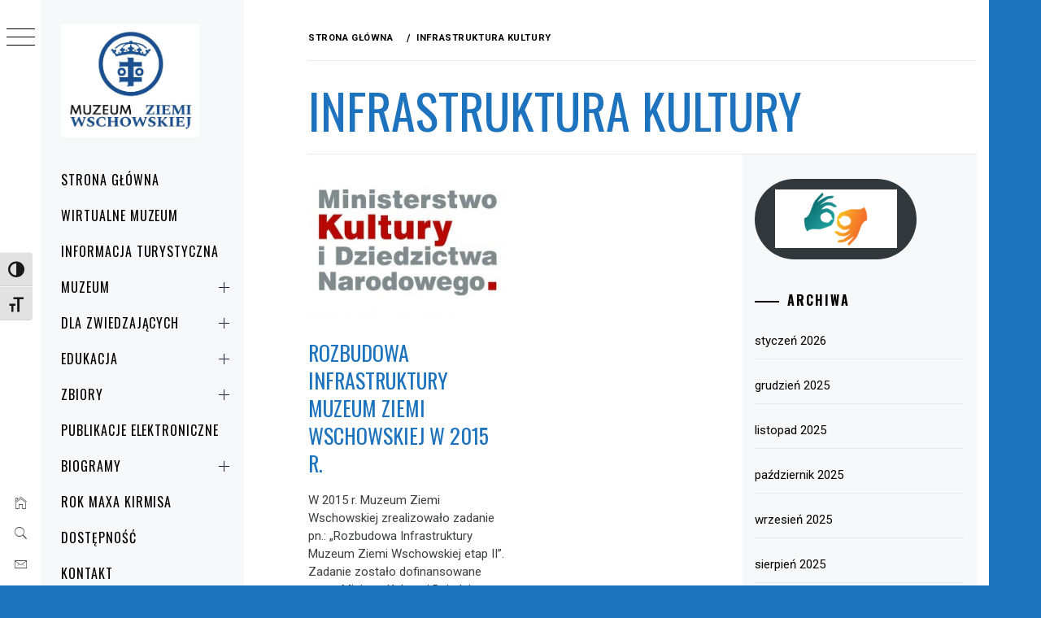

--- FILE ---
content_type: text/html; charset=UTF-8
request_url: https://muzeum.wschowa.pl/tag/infrastruktura-kultury/
body_size: 20561
content:
<!DOCTYPE html>
<html lang="pl-PL">
    <head>
        <meta charset="UTF-8">
        <meta name="viewport" content="width=device-width, initial-scale=1.0, maximum-scale=1.0, user-scalable=no" />
        <link rel="profile" href="http://gmpg.org/xfn/11">
        <title>Infrastruktura kultury</title>
        <style type="text/css">
                        body .primary-background,
            body button:hover,
            body button:focus,
            body input[type="button"]:hover,
            body input[type="reset"]:hover,
            body input[type="reset"]:focus,
            body input[type="submit"]:hover,
            body input[type="submit"]:focus,
            body .widget .social-widget-menu ul li,
            body .comments-area .comment-list .reply,
            body .slide-categories a:hover,
            body .slide-categories a:focus,
            body .widget .social-widget-menu ul li:hover a:before,
            body .widget .social-widget-menu ul li:focus a:before,
            body .ham,
            body .ham:before,
            body .ham:after,
            body .btn-load-more {
                background: #1e73be;
            }

            body .entry-title,
            body .entry-title a {
                color: #1e73be;

            }

                        body .secondary-background,
            body .wp-block-quote,
            body button,
            body input[type="button"],
            body input[type="reset"],
            body input[type="submit"],
            body .widget.widget_minimal_grid_tab_posts_widget ul.nav-tabs li.active a,
            body .widget.widget_minimal_grid_tab_posts_widget ul.nav-tabs > li > a:focus,
            body .widget.widget_minimal_grid_tab_posts_widget ul.nav-tabs > li > a:hover,
            body .author-info .author-social > a:hover,
            body .author-info .author-social > a:focus,
            body .widget .social-widget-menu ul li a:before,
            body .widget .social-widget-menu ul li:hover,
            body .widget .social-widget-menu ul li:focus,
            body .moretag,
            body .moretag,
            body .thememattic-search-icon:before,
            body .slide-categories a,
            body .search-button.active .thememattic-search-icon:before,
            body .search-button.active .thememattic-search-icon:after,
            body .btn-load-more:hover,
            body .btn-load-more:focus,
            body .menu-description{
                background: #1e73be;
            }

            body.woocommerce #content input.button.alt:hover,
            body.woocommerce #respond input#submit.alt:hover,
            body.woocommerce a.button.alt:hover,
            body.woocommerce button.button.alt:hover,
            body.woocommerce input.button.alt:hover,
            body.woocommerce-page #content input.button.alt:hover,
            body.woocommerce-page #respond input#submit.alt:hover,
            body.woocommerce-page a.button.alt:hover,
            body.woocommerce-page button.button.alt:hover,
            body.woocommerce-page input.button.alt:hover,
            body.woocommerce #content input.button,
            body.woocommerce #respond input#submit,
            body.woocommerce a.button,
            body.woocommerce button.button,
            body.woocommerce input.button,
            body.woocommerce-page #content input.button,
            body.woocommerce-page #respond input#submit,
            body.woocommerce-page a.button,
            body.woocommerce-page button.button,
            body.woocommerce-page input.button,
            body.woocommerce #respond input#submit.alt,
            body.woocommerce a.button.alt,
            body.woocommerce button.button.alt,
            body.woocommerce input.button.alt,
            body.woocommerce .site span.onsale:hover,
            body.woocommerce .site span.onsale:focus,
            body.woocommerce-active .site .widget .onsale:hover,
            body.woocommerce-active .site .widget .onsale:focus{
                background: #1e73be;
            }

            body .sticky header:before,
            body a:hover,
            body a:focus,
            body a:active,
            body .main-navigation .menu-wrapper > ul > li.current-menu-item > a,
            body .main-navigation .menu-wrapper > ul > li:hover > a,
            body .main-navigation .menu-wrapper > ul > li:focus > a,
            body .sidr a:hover,
            body .sidr a:focus,
            body .page-numbers.current {
                color: #1e73be;
            }

            body .ajax-loader,
            body .thememattic-search-icon:after {
                border-color: #1e73be !important;
            }

                        body .section-recommended.section-bg {
                background: #f9e3d2;
            }

                        body .section-recommended.section-bg .home-full-grid-cat-section,
            body .section-recommended.section-bg .home-full-grid-cat-section a {
                color: #333;
            }

                        body,
            body .primary-font,
            body .site .site-title,
            body .section-title{
                font-family: Roboto !important;
            }

                        body .main-navigation #primary-menu li a,
            body h1, body h2, body h3, body h4, body h5, body h6,
            body .secondary-font,
            body .prime-excerpt,
            body blockquote,
            body.single .entry-content:before, .page .entry-content:before {
                font-family: Oswald !important;
            }

                        body .site-title {
                font-size: 28px !important;
            }

                        body, body button, body input, body select, body textarea, body p {
                font-size: 15px !important;
            }

                        body h1 {
                font-size: 32px;
            }

                        body h2,
            h2.entry-title {
                font-size: 26px;
            }

            body.woocommerce ul.products li.product .woocommerce-loop-category__title,
            body.woocommerce ul.products li.product .woocommerce-loop-product__title,
            body.woocommerce ul.products li.product h3{
                font-size: 26px;
            }
                        body h3 {
                font-size: 24px;
            }

                        body h4 {
                font-size: 18px;
            }

                        body h5 {
                font-size: 14px;
            }

                        body .masonry-grid.masonry-col article .entry-content,
            body .masonry-grid.masonry-col article .entry-content p {
                font-size: 15px !important;
            }

                        body .footer-widget-area {
                background: #f6f8f9;
            }

                        body .footer-widget-area,
            body .site-footer .widget-title,
            body .site-footer,
            body .site-footer a,
            body .site-footer a:visited {
                color: #000;
            }

                    </style>
        <meta name='robots' content='max-image-preview:large' />
<link rel='dns-prefetch' href='//cdn.thememattic.com' />
<link rel='dns-prefetch' href='//fonts.googleapis.com' />
<link rel="alternate" type="application/rss+xml" title=" &raquo; Kanał z wpisami" href="https://muzeum.wschowa.pl/feed/" />
<link rel="alternate" type="application/rss+xml" title=" &raquo; Kanał z komentarzami" href="https://muzeum.wschowa.pl/comments/feed/" />
<link rel="alternate" type="text/calendar" title=" &raquo; kanał iCal" href="https://muzeum.wschowa.pl/kalendarz/?ical=1" />
<link rel="alternate" type="application/rss+xml" title=" &raquo; Kanał z wpisami otagowanymi jako Infrastruktura kultury" href="https://muzeum.wschowa.pl/tag/infrastruktura-kultury/feed/" />
		<!-- This site uses the Google Analytics by ExactMetrics plugin v8.11.1 - Using Analytics tracking - https://www.exactmetrics.com/ -->
							<script src="//www.googletagmanager.com/gtag/js?id=G-GRXPW4EHNY"  data-cfasync="false" data-wpfc-render="false" type="text/javascript" async></script>
			<script data-cfasync="false" data-wpfc-render="false" type="text/javascript">
				var em_version = '8.11.1';
				var em_track_user = true;
				var em_no_track_reason = '';
								var ExactMetricsDefaultLocations = {"page_location":"https:\/\/muzeum.wschowa.pl\/tag\/infrastruktura-kultury\/"};
								if ( typeof ExactMetricsPrivacyGuardFilter === 'function' ) {
					var ExactMetricsLocations = (typeof ExactMetricsExcludeQuery === 'object') ? ExactMetricsPrivacyGuardFilter( ExactMetricsExcludeQuery ) : ExactMetricsPrivacyGuardFilter( ExactMetricsDefaultLocations );
				} else {
					var ExactMetricsLocations = (typeof ExactMetricsExcludeQuery === 'object') ? ExactMetricsExcludeQuery : ExactMetricsDefaultLocations;
				}

								var disableStrs = [
										'ga-disable-G-GRXPW4EHNY',
									];

				/* Function to detect opted out users */
				function __gtagTrackerIsOptedOut() {
					for (var index = 0; index < disableStrs.length; index++) {
						if (document.cookie.indexOf(disableStrs[index] + '=true') > -1) {
							return true;
						}
					}

					return false;
				}

				/* Disable tracking if the opt-out cookie exists. */
				if (__gtagTrackerIsOptedOut()) {
					for (var index = 0; index < disableStrs.length; index++) {
						window[disableStrs[index]] = true;
					}
				}

				/* Opt-out function */
				function __gtagTrackerOptout() {
					for (var index = 0; index < disableStrs.length; index++) {
						document.cookie = disableStrs[index] + '=true; expires=Thu, 31 Dec 2099 23:59:59 UTC; path=/';
						window[disableStrs[index]] = true;
					}
				}

				if ('undefined' === typeof gaOptout) {
					function gaOptout() {
						__gtagTrackerOptout();
					}
				}
								window.dataLayer = window.dataLayer || [];

				window.ExactMetricsDualTracker = {
					helpers: {},
					trackers: {},
				};
				if (em_track_user) {
					function __gtagDataLayer() {
						dataLayer.push(arguments);
					}

					function __gtagTracker(type, name, parameters) {
						if (!parameters) {
							parameters = {};
						}

						if (parameters.send_to) {
							__gtagDataLayer.apply(null, arguments);
							return;
						}

						if (type === 'event') {
														parameters.send_to = exactmetrics_frontend.v4_id;
							var hookName = name;
							if (typeof parameters['event_category'] !== 'undefined') {
								hookName = parameters['event_category'] + ':' + name;
							}

							if (typeof ExactMetricsDualTracker.trackers[hookName] !== 'undefined') {
								ExactMetricsDualTracker.trackers[hookName](parameters);
							} else {
								__gtagDataLayer('event', name, parameters);
							}
							
						} else {
							__gtagDataLayer.apply(null, arguments);
						}
					}

					__gtagTracker('js', new Date());
					__gtagTracker('set', {
						'developer_id.dNDMyYj': true,
											});
					if ( ExactMetricsLocations.page_location ) {
						__gtagTracker('set', ExactMetricsLocations);
					}
										__gtagTracker('config', 'G-GRXPW4EHNY', {"forceSSL":"true"} );
										window.gtag = __gtagTracker;										(function () {
						/* https://developers.google.com/analytics/devguides/collection/analyticsjs/ */
						/* ga and __gaTracker compatibility shim. */
						var noopfn = function () {
							return null;
						};
						var newtracker = function () {
							return new Tracker();
						};
						var Tracker = function () {
							return null;
						};
						var p = Tracker.prototype;
						p.get = noopfn;
						p.set = noopfn;
						p.send = function () {
							var args = Array.prototype.slice.call(arguments);
							args.unshift('send');
							__gaTracker.apply(null, args);
						};
						var __gaTracker = function () {
							var len = arguments.length;
							if (len === 0) {
								return;
							}
							var f = arguments[len - 1];
							if (typeof f !== 'object' || f === null || typeof f.hitCallback !== 'function') {
								if ('send' === arguments[0]) {
									var hitConverted, hitObject = false, action;
									if ('event' === arguments[1]) {
										if ('undefined' !== typeof arguments[3]) {
											hitObject = {
												'eventAction': arguments[3],
												'eventCategory': arguments[2],
												'eventLabel': arguments[4],
												'value': arguments[5] ? arguments[5] : 1,
											}
										}
									}
									if ('pageview' === arguments[1]) {
										if ('undefined' !== typeof arguments[2]) {
											hitObject = {
												'eventAction': 'page_view',
												'page_path': arguments[2],
											}
										}
									}
									if (typeof arguments[2] === 'object') {
										hitObject = arguments[2];
									}
									if (typeof arguments[5] === 'object') {
										Object.assign(hitObject, arguments[5]);
									}
									if ('undefined' !== typeof arguments[1].hitType) {
										hitObject = arguments[1];
										if ('pageview' === hitObject.hitType) {
											hitObject.eventAction = 'page_view';
										}
									}
									if (hitObject) {
										action = 'timing' === arguments[1].hitType ? 'timing_complete' : hitObject.eventAction;
										hitConverted = mapArgs(hitObject);
										__gtagTracker('event', action, hitConverted);
									}
								}
								return;
							}

							function mapArgs(args) {
								var arg, hit = {};
								var gaMap = {
									'eventCategory': 'event_category',
									'eventAction': 'event_action',
									'eventLabel': 'event_label',
									'eventValue': 'event_value',
									'nonInteraction': 'non_interaction',
									'timingCategory': 'event_category',
									'timingVar': 'name',
									'timingValue': 'value',
									'timingLabel': 'event_label',
									'page': 'page_path',
									'location': 'page_location',
									'title': 'page_title',
									'referrer' : 'page_referrer',
								};
								for (arg in args) {
																		if (!(!args.hasOwnProperty(arg) || !gaMap.hasOwnProperty(arg))) {
										hit[gaMap[arg]] = args[arg];
									} else {
										hit[arg] = args[arg];
									}
								}
								return hit;
							}

							try {
								f.hitCallback();
							} catch (ex) {
							}
						};
						__gaTracker.create = newtracker;
						__gaTracker.getByName = newtracker;
						__gaTracker.getAll = function () {
							return [];
						};
						__gaTracker.remove = noopfn;
						__gaTracker.loaded = true;
						window['__gaTracker'] = __gaTracker;
					})();
									} else {
										console.log("");
					(function () {
						function __gtagTracker() {
							return null;
						}

						window['__gtagTracker'] = __gtagTracker;
						window['gtag'] = __gtagTracker;
					})();
									}
			</script>
							<!-- / Google Analytics by ExactMetrics -->
		<style id='wp-img-auto-sizes-contain-inline-css' type='text/css'>
img:is([sizes=auto i],[sizes^="auto," i]){contain-intrinsic-size:3000px 1500px}
/*# sourceURL=wp-img-auto-sizes-contain-inline-css */
</style>
<style id='wp-emoji-styles-inline-css' type='text/css'>

	img.wp-smiley, img.emoji {
		display: inline !important;
		border: none !important;
		box-shadow: none !important;
		height: 1em !important;
		width: 1em !important;
		margin: 0 0.07em !important;
		vertical-align: -0.1em !important;
		background: none !important;
		padding: 0 !important;
	}
/*# sourceURL=wp-emoji-styles-inline-css */
</style>
<link rel='stylesheet' id='wp-block-library-css' href='https://muzeum.wschowa.pl/wp-includes/css/dist/block-library/style.min.css?ver=6.9' type='text/css' media='all' />
<style id='wp-block-button-inline-css' type='text/css'>
.wp-block-button__link{align-content:center;box-sizing:border-box;cursor:pointer;display:inline-block;height:100%;text-align:center;word-break:break-word}.wp-block-button__link.aligncenter{text-align:center}.wp-block-button__link.alignright{text-align:right}:where(.wp-block-button__link){border-radius:9999px;box-shadow:none;padding:calc(.667em + 2px) calc(1.333em + 2px);text-decoration:none}.wp-block-button[style*=text-decoration] .wp-block-button__link{text-decoration:inherit}.wp-block-buttons>.wp-block-button.has-custom-width{max-width:none}.wp-block-buttons>.wp-block-button.has-custom-width .wp-block-button__link{width:100%}.wp-block-buttons>.wp-block-button.has-custom-font-size .wp-block-button__link{font-size:inherit}.wp-block-buttons>.wp-block-button.wp-block-button__width-25{width:calc(25% - var(--wp--style--block-gap, .5em)*.75)}.wp-block-buttons>.wp-block-button.wp-block-button__width-50{width:calc(50% - var(--wp--style--block-gap, .5em)*.5)}.wp-block-buttons>.wp-block-button.wp-block-button__width-75{width:calc(75% - var(--wp--style--block-gap, .5em)*.25)}.wp-block-buttons>.wp-block-button.wp-block-button__width-100{flex-basis:100%;width:100%}.wp-block-buttons.is-vertical>.wp-block-button.wp-block-button__width-25{width:25%}.wp-block-buttons.is-vertical>.wp-block-button.wp-block-button__width-50{width:50%}.wp-block-buttons.is-vertical>.wp-block-button.wp-block-button__width-75{width:75%}.wp-block-button.is-style-squared,.wp-block-button__link.wp-block-button.is-style-squared{border-radius:0}.wp-block-button.no-border-radius,.wp-block-button__link.no-border-radius{border-radius:0!important}:root :where(.wp-block-button .wp-block-button__link.is-style-outline),:root :where(.wp-block-button.is-style-outline>.wp-block-button__link){border:2px solid;padding:.667em 1.333em}:root :where(.wp-block-button .wp-block-button__link.is-style-outline:not(.has-text-color)),:root :where(.wp-block-button.is-style-outline>.wp-block-button__link:not(.has-text-color)){color:currentColor}:root :where(.wp-block-button .wp-block-button__link.is-style-outline:not(.has-background)),:root :where(.wp-block-button.is-style-outline>.wp-block-button__link:not(.has-background)){background-color:initial;background-image:none}
/*# sourceURL=https://muzeum.wschowa.pl/wp-includes/blocks/button/style.min.css */
</style>
<style id='wp-block-image-inline-css' type='text/css'>
.wp-block-image>a,.wp-block-image>figure>a{display:inline-block}.wp-block-image img{box-sizing:border-box;height:auto;max-width:100%;vertical-align:bottom}@media not (prefers-reduced-motion){.wp-block-image img.hide{visibility:hidden}.wp-block-image img.show{animation:show-content-image .4s}}.wp-block-image[style*=border-radius] img,.wp-block-image[style*=border-radius]>a{border-radius:inherit}.wp-block-image.has-custom-border img{box-sizing:border-box}.wp-block-image.aligncenter{text-align:center}.wp-block-image.alignfull>a,.wp-block-image.alignwide>a{width:100%}.wp-block-image.alignfull img,.wp-block-image.alignwide img{height:auto;width:100%}.wp-block-image .aligncenter,.wp-block-image .alignleft,.wp-block-image .alignright,.wp-block-image.aligncenter,.wp-block-image.alignleft,.wp-block-image.alignright{display:table}.wp-block-image .aligncenter>figcaption,.wp-block-image .alignleft>figcaption,.wp-block-image .alignright>figcaption,.wp-block-image.aligncenter>figcaption,.wp-block-image.alignleft>figcaption,.wp-block-image.alignright>figcaption{caption-side:bottom;display:table-caption}.wp-block-image .alignleft{float:left;margin:.5em 1em .5em 0}.wp-block-image .alignright{float:right;margin:.5em 0 .5em 1em}.wp-block-image .aligncenter{margin-left:auto;margin-right:auto}.wp-block-image :where(figcaption){margin-bottom:1em;margin-top:.5em}.wp-block-image.is-style-circle-mask img{border-radius:9999px}@supports ((-webkit-mask-image:none) or (mask-image:none)) or (-webkit-mask-image:none){.wp-block-image.is-style-circle-mask img{border-radius:0;-webkit-mask-image:url('data:image/svg+xml;utf8,<svg viewBox="0 0 100 100" xmlns="http://www.w3.org/2000/svg"><circle cx="50" cy="50" r="50"/></svg>');mask-image:url('data:image/svg+xml;utf8,<svg viewBox="0 0 100 100" xmlns="http://www.w3.org/2000/svg"><circle cx="50" cy="50" r="50"/></svg>');mask-mode:alpha;-webkit-mask-position:center;mask-position:center;-webkit-mask-repeat:no-repeat;mask-repeat:no-repeat;-webkit-mask-size:contain;mask-size:contain}}:root :where(.wp-block-image.is-style-rounded img,.wp-block-image .is-style-rounded img){border-radius:9999px}.wp-block-image figure{margin:0}.wp-lightbox-container{display:flex;flex-direction:column;position:relative}.wp-lightbox-container img{cursor:zoom-in}.wp-lightbox-container img:hover+button{opacity:1}.wp-lightbox-container button{align-items:center;backdrop-filter:blur(16px) saturate(180%);background-color:#5a5a5a40;border:none;border-radius:4px;cursor:zoom-in;display:flex;height:20px;justify-content:center;opacity:0;padding:0;position:absolute;right:16px;text-align:center;top:16px;width:20px;z-index:100}@media not (prefers-reduced-motion){.wp-lightbox-container button{transition:opacity .2s ease}}.wp-lightbox-container button:focus-visible{outline:3px auto #5a5a5a40;outline:3px auto -webkit-focus-ring-color;outline-offset:3px}.wp-lightbox-container button:hover{cursor:pointer;opacity:1}.wp-lightbox-container button:focus{opacity:1}.wp-lightbox-container button:focus,.wp-lightbox-container button:hover,.wp-lightbox-container button:not(:hover):not(:active):not(.has-background){background-color:#5a5a5a40;border:none}.wp-lightbox-overlay{box-sizing:border-box;cursor:zoom-out;height:100vh;left:0;overflow:hidden;position:fixed;top:0;visibility:hidden;width:100%;z-index:100000}.wp-lightbox-overlay .close-button{align-items:center;cursor:pointer;display:flex;justify-content:center;min-height:40px;min-width:40px;padding:0;position:absolute;right:calc(env(safe-area-inset-right) + 16px);top:calc(env(safe-area-inset-top) + 16px);z-index:5000000}.wp-lightbox-overlay .close-button:focus,.wp-lightbox-overlay .close-button:hover,.wp-lightbox-overlay .close-button:not(:hover):not(:active):not(.has-background){background:none;border:none}.wp-lightbox-overlay .lightbox-image-container{height:var(--wp--lightbox-container-height);left:50%;overflow:hidden;position:absolute;top:50%;transform:translate(-50%,-50%);transform-origin:top left;width:var(--wp--lightbox-container-width);z-index:9999999999}.wp-lightbox-overlay .wp-block-image{align-items:center;box-sizing:border-box;display:flex;height:100%;justify-content:center;margin:0;position:relative;transform-origin:0 0;width:100%;z-index:3000000}.wp-lightbox-overlay .wp-block-image img{height:var(--wp--lightbox-image-height);min-height:var(--wp--lightbox-image-height);min-width:var(--wp--lightbox-image-width);width:var(--wp--lightbox-image-width)}.wp-lightbox-overlay .wp-block-image figcaption{display:none}.wp-lightbox-overlay button{background:none;border:none}.wp-lightbox-overlay .scrim{background-color:#fff;height:100%;opacity:.9;position:absolute;width:100%;z-index:2000000}.wp-lightbox-overlay.active{visibility:visible}@media not (prefers-reduced-motion){.wp-lightbox-overlay.active{animation:turn-on-visibility .25s both}.wp-lightbox-overlay.active img{animation:turn-on-visibility .35s both}.wp-lightbox-overlay.show-closing-animation:not(.active){animation:turn-off-visibility .35s both}.wp-lightbox-overlay.show-closing-animation:not(.active) img{animation:turn-off-visibility .25s both}.wp-lightbox-overlay.zoom.active{animation:none;opacity:1;visibility:visible}.wp-lightbox-overlay.zoom.active .lightbox-image-container{animation:lightbox-zoom-in .4s}.wp-lightbox-overlay.zoom.active .lightbox-image-container img{animation:none}.wp-lightbox-overlay.zoom.active .scrim{animation:turn-on-visibility .4s forwards}.wp-lightbox-overlay.zoom.show-closing-animation:not(.active){animation:none}.wp-lightbox-overlay.zoom.show-closing-animation:not(.active) .lightbox-image-container{animation:lightbox-zoom-out .4s}.wp-lightbox-overlay.zoom.show-closing-animation:not(.active) .lightbox-image-container img{animation:none}.wp-lightbox-overlay.zoom.show-closing-animation:not(.active) .scrim{animation:turn-off-visibility .4s forwards}}@keyframes show-content-image{0%{visibility:hidden}99%{visibility:hidden}to{visibility:visible}}@keyframes turn-on-visibility{0%{opacity:0}to{opacity:1}}@keyframes turn-off-visibility{0%{opacity:1;visibility:visible}99%{opacity:0;visibility:visible}to{opacity:0;visibility:hidden}}@keyframes lightbox-zoom-in{0%{transform:translate(calc((-100vw + var(--wp--lightbox-scrollbar-width))/2 + var(--wp--lightbox-initial-left-position)),calc(-50vh + var(--wp--lightbox-initial-top-position))) scale(var(--wp--lightbox-scale))}to{transform:translate(-50%,-50%) scale(1)}}@keyframes lightbox-zoom-out{0%{transform:translate(-50%,-50%) scale(1);visibility:visible}99%{visibility:visible}to{transform:translate(calc((-100vw + var(--wp--lightbox-scrollbar-width))/2 + var(--wp--lightbox-initial-left-position)),calc(-50vh + var(--wp--lightbox-initial-top-position))) scale(var(--wp--lightbox-scale));visibility:hidden}}
/*# sourceURL=https://muzeum.wschowa.pl/wp-includes/blocks/image/style.min.css */
</style>
<style id='wp-block-buttons-inline-css' type='text/css'>
.wp-block-buttons{box-sizing:border-box}.wp-block-buttons.is-vertical{flex-direction:column}.wp-block-buttons.is-vertical>.wp-block-button:last-child{margin-bottom:0}.wp-block-buttons>.wp-block-button{display:inline-block;margin:0}.wp-block-buttons.is-content-justification-left{justify-content:flex-start}.wp-block-buttons.is-content-justification-left.is-vertical{align-items:flex-start}.wp-block-buttons.is-content-justification-center{justify-content:center}.wp-block-buttons.is-content-justification-center.is-vertical{align-items:center}.wp-block-buttons.is-content-justification-right{justify-content:flex-end}.wp-block-buttons.is-content-justification-right.is-vertical{align-items:flex-end}.wp-block-buttons.is-content-justification-space-between{justify-content:space-between}.wp-block-buttons.aligncenter{text-align:center}.wp-block-buttons:not(.is-content-justification-space-between,.is-content-justification-right,.is-content-justification-left,.is-content-justification-center) .wp-block-button.aligncenter{margin-left:auto;margin-right:auto;width:100%}.wp-block-buttons[style*=text-decoration] .wp-block-button,.wp-block-buttons[style*=text-decoration] .wp-block-button__link{text-decoration:inherit}.wp-block-buttons.has-custom-font-size .wp-block-button__link{font-size:inherit}.wp-block-buttons .wp-block-button__link{width:100%}.wp-block-button.aligncenter{text-align:center}
/*# sourceURL=https://muzeum.wschowa.pl/wp-includes/blocks/buttons/style.min.css */
</style>
<style id='global-styles-inline-css' type='text/css'>
:root{--wp--preset--aspect-ratio--square: 1;--wp--preset--aspect-ratio--4-3: 4/3;--wp--preset--aspect-ratio--3-4: 3/4;--wp--preset--aspect-ratio--3-2: 3/2;--wp--preset--aspect-ratio--2-3: 2/3;--wp--preset--aspect-ratio--16-9: 16/9;--wp--preset--aspect-ratio--9-16: 9/16;--wp--preset--color--black: #000000;--wp--preset--color--cyan-bluish-gray: #abb8c3;--wp--preset--color--white: #ffffff;--wp--preset--color--pale-pink: #f78da7;--wp--preset--color--vivid-red: #cf2e2e;--wp--preset--color--luminous-vivid-orange: #ff6900;--wp--preset--color--luminous-vivid-amber: #fcb900;--wp--preset--color--light-green-cyan: #7bdcb5;--wp--preset--color--vivid-green-cyan: #00d084;--wp--preset--color--pale-cyan-blue: #8ed1fc;--wp--preset--color--vivid-cyan-blue: #0693e3;--wp--preset--color--vivid-purple: #9b51e0;--wp--preset--gradient--vivid-cyan-blue-to-vivid-purple: linear-gradient(135deg,rgb(6,147,227) 0%,rgb(155,81,224) 100%);--wp--preset--gradient--light-green-cyan-to-vivid-green-cyan: linear-gradient(135deg,rgb(122,220,180) 0%,rgb(0,208,130) 100%);--wp--preset--gradient--luminous-vivid-amber-to-luminous-vivid-orange: linear-gradient(135deg,rgb(252,185,0) 0%,rgb(255,105,0) 100%);--wp--preset--gradient--luminous-vivid-orange-to-vivid-red: linear-gradient(135deg,rgb(255,105,0) 0%,rgb(207,46,46) 100%);--wp--preset--gradient--very-light-gray-to-cyan-bluish-gray: linear-gradient(135deg,rgb(238,238,238) 0%,rgb(169,184,195) 100%);--wp--preset--gradient--cool-to-warm-spectrum: linear-gradient(135deg,rgb(74,234,220) 0%,rgb(151,120,209) 20%,rgb(207,42,186) 40%,rgb(238,44,130) 60%,rgb(251,105,98) 80%,rgb(254,248,76) 100%);--wp--preset--gradient--blush-light-purple: linear-gradient(135deg,rgb(255,206,236) 0%,rgb(152,150,240) 100%);--wp--preset--gradient--blush-bordeaux: linear-gradient(135deg,rgb(254,205,165) 0%,rgb(254,45,45) 50%,rgb(107,0,62) 100%);--wp--preset--gradient--luminous-dusk: linear-gradient(135deg,rgb(255,203,112) 0%,rgb(199,81,192) 50%,rgb(65,88,208) 100%);--wp--preset--gradient--pale-ocean: linear-gradient(135deg,rgb(255,245,203) 0%,rgb(182,227,212) 50%,rgb(51,167,181) 100%);--wp--preset--gradient--electric-grass: linear-gradient(135deg,rgb(202,248,128) 0%,rgb(113,206,126) 100%);--wp--preset--gradient--midnight: linear-gradient(135deg,rgb(2,3,129) 0%,rgb(40,116,252) 100%);--wp--preset--font-size--small: 13px;--wp--preset--font-size--medium: 20px;--wp--preset--font-size--large: 36px;--wp--preset--font-size--x-large: 42px;--wp--preset--spacing--20: 0.44rem;--wp--preset--spacing--30: 0.67rem;--wp--preset--spacing--40: 1rem;--wp--preset--spacing--50: 1.5rem;--wp--preset--spacing--60: 2.25rem;--wp--preset--spacing--70: 3.38rem;--wp--preset--spacing--80: 5.06rem;--wp--preset--shadow--natural: 6px 6px 9px rgba(0, 0, 0, 0.2);--wp--preset--shadow--deep: 12px 12px 50px rgba(0, 0, 0, 0.4);--wp--preset--shadow--sharp: 6px 6px 0px rgba(0, 0, 0, 0.2);--wp--preset--shadow--outlined: 6px 6px 0px -3px rgb(255, 255, 255), 6px 6px rgb(0, 0, 0);--wp--preset--shadow--crisp: 6px 6px 0px rgb(0, 0, 0);}:where(.is-layout-flex){gap: 0.5em;}:where(.is-layout-grid){gap: 0.5em;}body .is-layout-flex{display: flex;}.is-layout-flex{flex-wrap: wrap;align-items: center;}.is-layout-flex > :is(*, div){margin: 0;}body .is-layout-grid{display: grid;}.is-layout-grid > :is(*, div){margin: 0;}:where(.wp-block-columns.is-layout-flex){gap: 2em;}:where(.wp-block-columns.is-layout-grid){gap: 2em;}:where(.wp-block-post-template.is-layout-flex){gap: 1.25em;}:where(.wp-block-post-template.is-layout-grid){gap: 1.25em;}.has-black-color{color: var(--wp--preset--color--black) !important;}.has-cyan-bluish-gray-color{color: var(--wp--preset--color--cyan-bluish-gray) !important;}.has-white-color{color: var(--wp--preset--color--white) !important;}.has-pale-pink-color{color: var(--wp--preset--color--pale-pink) !important;}.has-vivid-red-color{color: var(--wp--preset--color--vivid-red) !important;}.has-luminous-vivid-orange-color{color: var(--wp--preset--color--luminous-vivid-orange) !important;}.has-luminous-vivid-amber-color{color: var(--wp--preset--color--luminous-vivid-amber) !important;}.has-light-green-cyan-color{color: var(--wp--preset--color--light-green-cyan) !important;}.has-vivid-green-cyan-color{color: var(--wp--preset--color--vivid-green-cyan) !important;}.has-pale-cyan-blue-color{color: var(--wp--preset--color--pale-cyan-blue) !important;}.has-vivid-cyan-blue-color{color: var(--wp--preset--color--vivid-cyan-blue) !important;}.has-vivid-purple-color{color: var(--wp--preset--color--vivid-purple) !important;}.has-black-background-color{background-color: var(--wp--preset--color--black) !important;}.has-cyan-bluish-gray-background-color{background-color: var(--wp--preset--color--cyan-bluish-gray) !important;}.has-white-background-color{background-color: var(--wp--preset--color--white) !important;}.has-pale-pink-background-color{background-color: var(--wp--preset--color--pale-pink) !important;}.has-vivid-red-background-color{background-color: var(--wp--preset--color--vivid-red) !important;}.has-luminous-vivid-orange-background-color{background-color: var(--wp--preset--color--luminous-vivid-orange) !important;}.has-luminous-vivid-amber-background-color{background-color: var(--wp--preset--color--luminous-vivid-amber) !important;}.has-light-green-cyan-background-color{background-color: var(--wp--preset--color--light-green-cyan) !important;}.has-vivid-green-cyan-background-color{background-color: var(--wp--preset--color--vivid-green-cyan) !important;}.has-pale-cyan-blue-background-color{background-color: var(--wp--preset--color--pale-cyan-blue) !important;}.has-vivid-cyan-blue-background-color{background-color: var(--wp--preset--color--vivid-cyan-blue) !important;}.has-vivid-purple-background-color{background-color: var(--wp--preset--color--vivid-purple) !important;}.has-black-border-color{border-color: var(--wp--preset--color--black) !important;}.has-cyan-bluish-gray-border-color{border-color: var(--wp--preset--color--cyan-bluish-gray) !important;}.has-white-border-color{border-color: var(--wp--preset--color--white) !important;}.has-pale-pink-border-color{border-color: var(--wp--preset--color--pale-pink) !important;}.has-vivid-red-border-color{border-color: var(--wp--preset--color--vivid-red) !important;}.has-luminous-vivid-orange-border-color{border-color: var(--wp--preset--color--luminous-vivid-orange) !important;}.has-luminous-vivid-amber-border-color{border-color: var(--wp--preset--color--luminous-vivid-amber) !important;}.has-light-green-cyan-border-color{border-color: var(--wp--preset--color--light-green-cyan) !important;}.has-vivid-green-cyan-border-color{border-color: var(--wp--preset--color--vivid-green-cyan) !important;}.has-pale-cyan-blue-border-color{border-color: var(--wp--preset--color--pale-cyan-blue) !important;}.has-vivid-cyan-blue-border-color{border-color: var(--wp--preset--color--vivid-cyan-blue) !important;}.has-vivid-purple-border-color{border-color: var(--wp--preset--color--vivid-purple) !important;}.has-vivid-cyan-blue-to-vivid-purple-gradient-background{background: var(--wp--preset--gradient--vivid-cyan-blue-to-vivid-purple) !important;}.has-light-green-cyan-to-vivid-green-cyan-gradient-background{background: var(--wp--preset--gradient--light-green-cyan-to-vivid-green-cyan) !important;}.has-luminous-vivid-amber-to-luminous-vivid-orange-gradient-background{background: var(--wp--preset--gradient--luminous-vivid-amber-to-luminous-vivid-orange) !important;}.has-luminous-vivid-orange-to-vivid-red-gradient-background{background: var(--wp--preset--gradient--luminous-vivid-orange-to-vivid-red) !important;}.has-very-light-gray-to-cyan-bluish-gray-gradient-background{background: var(--wp--preset--gradient--very-light-gray-to-cyan-bluish-gray) !important;}.has-cool-to-warm-spectrum-gradient-background{background: var(--wp--preset--gradient--cool-to-warm-spectrum) !important;}.has-blush-light-purple-gradient-background{background: var(--wp--preset--gradient--blush-light-purple) !important;}.has-blush-bordeaux-gradient-background{background: var(--wp--preset--gradient--blush-bordeaux) !important;}.has-luminous-dusk-gradient-background{background: var(--wp--preset--gradient--luminous-dusk) !important;}.has-pale-ocean-gradient-background{background: var(--wp--preset--gradient--pale-ocean) !important;}.has-electric-grass-gradient-background{background: var(--wp--preset--gradient--electric-grass) !important;}.has-midnight-gradient-background{background: var(--wp--preset--gradient--midnight) !important;}.has-small-font-size{font-size: var(--wp--preset--font-size--small) !important;}.has-medium-font-size{font-size: var(--wp--preset--font-size--medium) !important;}.has-large-font-size{font-size: var(--wp--preset--font-size--large) !important;}.has-x-large-font-size{font-size: var(--wp--preset--font-size--x-large) !important;}
/*# sourceURL=global-styles-inline-css */
</style>

<style id='classic-theme-styles-inline-css' type='text/css'>
/*! This file is auto-generated */
.wp-block-button__link{color:#fff;background-color:#32373c;border-radius:9999px;box-shadow:none;text-decoration:none;padding:calc(.667em + 2px) calc(1.333em + 2px);font-size:1.125em}.wp-block-file__button{background:#32373c;color:#fff;text-decoration:none}
/*# sourceURL=/wp-includes/css/classic-themes.min.css */
</style>
<link rel='stylesheet' id='ui-font-css' href='https://muzeum.wschowa.pl/wp-content/plugins/wp-accessibility/toolbar/fonts/css/a11y-toolbar.css?ver=2.3.0' type='text/css' media='all' />
<link rel='stylesheet' id='wpa-toolbar-css' href='https://muzeum.wschowa.pl/wp-content/plugins/wp-accessibility/toolbar/css/a11y.css?ver=2.3.0' type='text/css' media='all' />
<link rel='stylesheet' id='ui-fontsize.css-css' href='https://muzeum.wschowa.pl/wp-content/plugins/wp-accessibility/toolbar/css/a11y-fontsize.css?ver=2.3.0' type='text/css' media='all' />
<style id='ui-fontsize.css-inline-css' type='text/css'>
html { --wpa-font-size: clamp( 24px, 1.5rem, 36px ); --wpa-h1-size : clamp( 48px, 3rem, 72px ); --wpa-h2-size : clamp( 40px, 2.5rem, 60px ); --wpa-h3-size : clamp( 32px, 2rem, 48px ); --wpa-h4-size : clamp( 28px, 1.75rem, 42px ); --wpa-sub-list-size: 1.1em; --wpa-sub-sub-list-size: 1em; } 
/*# sourceURL=ui-fontsize.css-inline-css */
</style>
<link rel='stylesheet' id='wpa-style-css' href='https://muzeum.wschowa.pl/wp-content/plugins/wp-accessibility/css/wpa-style.css?ver=2.3.0' type='text/css' media='all' />
<style id='wpa-style-inline-css' type='text/css'>

.wpa-visible-ltr#skiplinks a,  .wpa-visible-ltr#skiplinks a:visited {
	background-color: #fff;
	box-shadow: 0 0 2px 2px rgba(0, 0, 0, 0.2);
	color: #333;
	display: block;
	font-weight: 600;
	height: auto;
	line-height: normal;
	padding: 15px 23px 14px;
	position: absolute;
	left: 6px;
	top: var(--admin-bar-top);
	text-decoration: none;
	text-transform: none;
	width: auto;
	z-index: 100000;
}
.wpa-visible-ltr#skiplinks a:active, .wpa-visible-ltr#skiplinks a:hover, .wpa-visible-ltr#skiplinks a:focus {
	background-color: #f1f1f1;
	box-shadow: 0 0 2px 2px rgba(0, 0, 0, 0.6);
	color: #0073aa;
	display: block;
	font-weight: 600;
	height: auto;
	line-height: normal;
	padding: 15px 23px 14px;
	position: absolute;
	left: 6px;
	top: var(--admin-bar-top);
	text-decoration: none;
	text-transform: none;
	width: auto;
	z-index: 100000;
}
	:root { --admin-bar-top : 7px; }
/*# sourceURL=wpa-style-inline-css */
</style>
<link rel='stylesheet' id='ionicons-css' href='https://muzeum.wschowa.pl/wp-content/themes/minimal-grid/assets/lib/ionicons/css/ionicons.min.css?ver=6.9' type='text/css' media='all' />
<link rel='stylesheet' id='bootstrap-css' href='https://muzeum.wschowa.pl/wp-content/themes/minimal-grid/assets/lib/bootstrap/css/bootstrap.min.css?ver=6.9' type='text/css' media='all' />
<link rel='stylesheet' id='magnific-popup-css' href='https://muzeum.wschowa.pl/wp-content/themes/minimal-grid/assets/lib/magnific-popup/magnific-popup.css?ver=6.9' type='text/css' media='all' />
<link rel='stylesheet' id='slick-css' href='https://muzeum.wschowa.pl/wp-content/themes/minimal-grid/assets/lib/slick/css/slick.min.css?ver=6.9' type='text/css' media='all' />
<link rel='stylesheet' id='mediaelement-css' href='https://muzeum.wschowa.pl/wp-includes/js/mediaelement/mediaelementplayer-legacy.min.css?ver=4.2.17' type='text/css' media='all' />
<link rel='stylesheet' id='wp-mediaelement-css' href='https://muzeum.wschowa.pl/wp-includes/js/mediaelement/wp-mediaelement.min.css?ver=6.9' type='text/css' media='all' />
<link rel='stylesheet' id='minimal-grid-style-css' href='https://muzeum.wschowa.pl/wp-content/themes/minimal-grid/style.css?ver=6.9' type='text/css' media='all' />
<link rel='stylesheet' id='minimal-grid-google-fonts-css' href='https://fonts.googleapis.com/css?family=Roboto:300,300i,400,400i,500,700|Oswald:400,300,700' type='text/css' media='all' />
<link rel='stylesheet' id='tablepress-default-css' href='https://muzeum.wschowa.pl/wp-content/plugins/tablepress/css/build/default.css?ver=3.2.6' type='text/css' media='all' />
<script type="text/javascript" src="https://muzeum.wschowa.pl/wp-content/plugins/google-analytics-dashboard-for-wp/assets/js/frontend-gtag.min.js?ver=8.11.1" id="exactmetrics-frontend-script-js" async="async" data-wp-strategy="async"></script>
<script data-cfasync="false" data-wpfc-render="false" type="text/javascript" id='exactmetrics-frontend-script-js-extra'>/* <![CDATA[ */
var exactmetrics_frontend = {"js_events_tracking":"true","download_extensions":"zip,mp3,mpeg,pdf,docx,pptx,xlsx,rar","inbound_paths":"[{\"path\":\"\\\/go\\\/\",\"label\":\"affiliate\"},{\"path\":\"\\\/recommend\\\/\",\"label\":\"affiliate\"}]","home_url":"https:\/\/muzeum.wschowa.pl","hash_tracking":"false","v4_id":"G-GRXPW4EHNY"};/* ]]> */
</script>
<script type="text/javascript" src="https://muzeum.wschowa.pl/wp-includes/js/jquery/jquery.min.js?ver=3.7.1" id="jquery-core-js"></script>
<script type="text/javascript" src="https://muzeum.wschowa.pl/wp-includes/js/jquery/jquery-migrate.min.js?ver=3.4.1" id="jquery-migrate-js"></script>
<link rel="https://api.w.org/" href="https://muzeum.wschowa.pl/wp-json/" /><link rel="alternate" title="JSON" type="application/json" href="https://muzeum.wschowa.pl/wp-json/wp/v2/tags/120" /><link rel="EditURI" type="application/rsd+xml" title="RSD" href="https://muzeum.wschowa.pl/xmlrpc.php?rsd" />
<meta name="generator" content="WordPress 6.9" />
<meta name="tec-api-version" content="v1"><meta name="tec-api-origin" content="https://muzeum.wschowa.pl"><link rel="alternate" href="https://muzeum.wschowa.pl/wp-json/tribe/events/v1/events/?tags=infrastruktura-kultury" />		<style type="text/css">
					.site-title,
			.site-description {
				position: absolute;
				clip: rect(1px, 1px, 1px, 1px);
			}
				</style>
		<style type="text/css" id="custom-background-css">
body.custom-background { background-color: #1e73be; }
</style>
	<style id="sccss">.entry-author-link,
.entry-permalink,
.entry-date,
.entry-meta {
display: none;
}</style>    </head>
<body class="archive tag tag-infrastruktura-kultury tag-120 custom-background wp-custom-logo wp-theme-minimal-grid extended-menu tribe-no-js ally-default hfeed thememattic-boxed-layout right-sidebar">




    <aside id="thememattic-aside" class="aside-panel">
        <div class="menu-mobile">
            <div class="trigger-nav">
                <div class="trigger-icon nav-toogle menu-mobile-toogle">
                    <a class="trigger-icon" href="javascript:void(0)">
                        <span class="icon-bar top"></span>
                        <span class="icon-bar middle"></span>
                        <span class="icon-bar bottom"></span>
                    </a>
                </div>
            </div>
            <div class="trigger-nav-right">
                <ul class="nav-right-options">
                    <li>
                        <span class="icon-search">
                            <i class="thememattic-icon ion-ios-search"></i>
                        </span>
                    </li>
                    <li>
                        <a class="site-logo site-logo-mobile" href="https://muzeum.wschowa.pl">
                            <i class="thememattic-icon ion-ios-home-outline"></i>
                        </a>
                    </li>
                </ul>
            </div>
        </div>

        <div class="aside-menu">
            <div class="nav-panel">
                <div class="trigger-nav">
                    <div class="trigger-icon trigger-icon-wraper nav-toogle nav-panel-toogle">
                        <a class="trigger-icon" href="javascript:void(0)">
                            <span class="icon-bar top"></span>
                            <span class="icon-bar middle"></span>
                            <span class="icon-bar bottom"></span>
                        </a>
                    </div>
                </div>
                <div class="asidepanel-icon">
                    <div class="asidepanel-icon__item">
                        <div class="contact-icons">
                            <a class="" href="https://muzeum.wschowa.pl">
                                <i class="thememattic-icon ion-ios-home-outline"></i>
                            </a>
                        </div>
                    </div>

                    <div class="asidepanel-icon__item">
                        <div class="contact-icons">
                        <span class="icon-search">
                            <i class="thememattic-icon ion-ios-search"></i>
                        </span>
                        </div>
                    </div>
                                            <div class="asidepanel-icon__item">
                            <div class="contact-icons">
                                                                <a href="mailto:sekretariat.muzeum.wschowa@gmail.com" target="_blank">
                                <span class="thememattic-icon ion-ios-email-outline"></span>
                                </a>
                            </div>
                        </div>
                                    </div>
            </div>
            <div class="menu-panel">
                <div class="menu-panel-wrapper">
                    <div class="site-branding">
                        <a href="https://muzeum.wschowa.pl/" class="custom-logo-link" rel="home"><img width="759" height="622" src="https://muzeum.wschowa.pl/wp-content/uploads/cropped-logo-strona.jpg" class="custom-logo" alt="" decoding="async" fetchpriority="high" srcset="https://muzeum.wschowa.pl/wp-content/uploads/cropped-logo-strona.jpg 759w, https://muzeum.wschowa.pl/wp-content/uploads/cropped-logo-strona-300x246.jpg 300w, https://muzeum.wschowa.pl/wp-content/uploads/cropped-logo-strona-150x123.jpg 150w, https://muzeum.wschowa.pl/wp-content/uploads/cropped-logo-strona-480x393.jpg 480w" sizes="(max-width: 759px) 100vw, 759px" /></a>                            <p class="site-title"><a href="https://muzeum.wschowa.pl/"
                                                     rel="home"></a></p>
                                            </div>
                    <div class="thememattic-navigation">
                        <nav id="site-navigation" class="main-navigation">
                            <span class="toggle-menu" aria-controls="primary-menu" aria-expanded="false">
                                 <span class="screen-reader-text">
                                    Menu główne                                </span>
                                <i class="ham"></i>
                            </span>
                            <div class="menu-wrapper"><ul id="primary-menu" class="menu"><li id="menu-item-221" class="menu-item menu-item-type-custom menu-item-object-custom menu-item-home menu-item-221"><a href="http://muzeum.wschowa.pl">Strona główna</a></li>
<li id="menu-item-9031" class="menu-item menu-item-type-custom menu-item-object-custom menu-item-9031"><a href="https://wirtualne.muzeum.wschowa.pl/">WIRTUALNE MUZEUM</a></li>
<li id="menu-item-9354" class="menu-item menu-item-type-custom menu-item-object-custom menu-item-9354"><a href="https://info.muzeum.wschowa.pl/">INFORMACJA TURYSTYCZNA</a></li>
<li id="menu-item-215" class="menu-item menu-item-type-post_type menu-item-object-page menu-item-has-children menu-item-215"><a href="https://muzeum.wschowa.pl/muzeum/">Muzeum</a>
<ul class="sub-menu">
	<li id="menu-item-14461" class="menu-item menu-item-type-post_type menu-item-object-page menu-item-14461"><a href="https://muzeum.wschowa.pl/udostepnianie-informacji-sektora-publicznego/">Udostępnianie informacji sektora publicznego</a></li>
	<li id="menu-item-203" class="menu-item menu-item-type-post_type menu-item-object-page menu-item-has-children menu-item-203"><a href="https://muzeum.wschowa.pl/siedziby/">Siedziby</a>
	<ul class="sub-menu">
		<li id="menu-item-206" class="menu-item menu-item-type-post_type menu-item-object-page menu-item-206"><a href="https://muzeum.wschowa.pl/siedziby/kamieniczki/">Kamieniczki</a></li>
		<li id="menu-item-205" class="menu-item menu-item-type-post_type menu-item-object-page menu-item-205"><a href="https://muzeum.wschowa.pl/siedziby/kolegium-jezuickie/">Dawna Rezydencja Jezuicka</a></li>
		<li id="menu-item-204" class="menu-item menu-item-type-post_type menu-item-object-page menu-item-204"><a href="https://muzeum.wschowa.pl/siedziby/lapidarium/">Lapidarium</a></li>
	</ul>
</li>
	<li id="menu-item-218" class="menu-item menu-item-type-post_type menu-item-object-page menu-item-218"><a href="https://muzeum.wschowa.pl/muzeum/misja/">Misja</a></li>
	<li id="menu-item-219" class="menu-item menu-item-type-post_type menu-item-object-page menu-item-219"><a href="https://muzeum.wschowa.pl/muzeum/statut/">Statut</a></li>
	<li id="menu-item-9915" class="menu-item menu-item-type-post_type menu-item-object-post menu-item-9915"><a href="https://muzeum.wschowa.pl/2023/03/16/nowa-rada-muzeum-ziemi-wschowskiej/">Rada Muzeum Ziemi Wschowskiej</a></li>
	<li id="menu-item-216" class="menu-item menu-item-type-post_type menu-item-object-page menu-item-216"><a href="https://muzeum.wschowa.pl/muzeum/historia/">Historia</a></li>
	<li id="menu-item-5702" class="menu-item menu-item-type-post_type menu-item-object-page menu-item-5702"><a href="https://muzeum.wschowa.pl/muzeum/folder-mzw/">Folder MZW</a></li>
	<li id="menu-item-9377" class="menu-item menu-item-type-custom menu-item-object-custom menu-item-9377"><a href="https://sklep.muzeum.wschowa.pl/">SKLEP</a></li>
	<li id="menu-item-7475" class="menu-item menu-item-type-post_type menu-item-object-page menu-item-7475"><a href="https://muzeum.wschowa.pl/dotacje/">Dotacje MKiDN</a></li>
</ul>
</li>
<li id="menu-item-210" class="menu-item menu-item-type-post_type menu-item-object-page menu-item-has-children menu-item-210"><a href="https://muzeum.wschowa.pl/dla-zwiedzajacych/">Dla zwiedzających</a>
<ul class="sub-menu">
	<li id="menu-item-207" class="menu-item menu-item-type-post_type menu-item-object-page menu-item-has-children menu-item-207"><a href="https://muzeum.wschowa.pl/wystawy/">Wystawy</a>
	<ul class="sub-menu">
		<li id="menu-item-326" class="menu-item menu-item-type-post_type menu-item-object-page menu-item-326"><a href="https://muzeum.wschowa.pl/wystawy/stale-2/">Stałe</a></li>
		<li id="menu-item-208" class="menu-item menu-item-type-post_type menu-item-object-page menu-item-208"><a href="https://muzeum.wschowa.pl/wystawy/czasowe/">Czasowe</a></li>
	</ul>
</li>
	<li id="menu-item-211" class="menu-item menu-item-type-post_type menu-item-object-page menu-item-211"><a href="https://muzeum.wschowa.pl/dla-zwiedzajacych/bilety/">Bilety</a></li>
	<li id="menu-item-212" class="menu-item menu-item-type-post_type menu-item-object-page menu-item-212"><a href="https://muzeum.wschowa.pl/dla-zwiedzajacych/godziny-otwarcia/">Godziny otwarcia ekspozycji</a></li>
	<li id="menu-item-214" class="menu-item menu-item-type-post_type menu-item-object-page menu-item-214"><a href="https://muzeum.wschowa.pl/dla-zwiedzajacych/oprowadzanie/">Oprowadzanie</a></li>
	<li id="menu-item-1496" class="menu-item menu-item-type-post_type menu-item-object-page menu-item-1496"><a href="https://muzeum.wschowa.pl/dla-zwiedzajacych/regulamin-zwiedzania-muzeum-ziemi-wschowskiej/">Regulamin zwiedzania Muzeum Ziemi Wschowskiej</a></li>
</ul>
</li>
<li id="menu-item-196" class="menu-item menu-item-type-post_type menu-item-object-page menu-item-has-children menu-item-196"><a href="https://muzeum.wschowa.pl/edukacja/">Edukacja</a>
<ul class="sub-menu">
	<li id="menu-item-7480" class="menu-item menu-item-type-custom menu-item-object-custom menu-item-7480"><a href="http://zwiedzajwschowe.pl">Odkrywaj Wschowę</a></li>
	<li id="menu-item-202" class="menu-item menu-item-type-post_type menu-item-object-page menu-item-202"><a href="https://muzeum.wschowa.pl/edukacja/lekcje-muzealne/">Lekcje muzealne</a></li>
	<li id="menu-item-201" class="menu-item menu-item-type-post_type menu-item-object-page menu-item-201"><a href="https://muzeum.wschowa.pl/edukacja/wyklady/">Wykłady</a></li>
	<li id="menu-item-459" class="menu-item menu-item-type-post_type menu-item-object-page menu-item-has-children menu-item-459"><a href="https://muzeum.wschowa.pl/edukacja/projekty-edukacyjne/">Projekty edukacyjne</a>
	<ul class="sub-menu">
		<li id="menu-item-5817" class="menu-item menu-item-type-post_type menu-item-object-page menu-item-5817"><a href="https://muzeum.wschowa.pl/edukacja/projekty-edukacyjne/niedzielne-zabawy-w-muzeum/">Niedzielne Zabawy w&nbsp;Muzeum</a></li>
		<li id="menu-item-5845" class="menu-item menu-item-type-post_type menu-item-object-page menu-item-5845"><a href="https://muzeum.wschowa.pl/edukacja/projekt-get-i-3-slonie/">Projekt Get i&nbsp;3 Słonie</a></li>
		<li id="menu-item-5984" class="menu-item menu-item-type-post_type menu-item-object-page menu-item-5984"><a href="https://muzeum.wschowa.pl/edukacja/male-miasto-wielkich-przezyc/">Małe Miasto Wielkich Przeżyć</a></li>
	</ul>
</li>
	<li id="menu-item-4886" class="menu-item menu-item-type-post_type menu-item-object-page menu-item-4886"><a href="https://muzeum.wschowa.pl/folder-edukacyjny/">Folder edukacyjny</a></li>
	<li id="menu-item-200" class="menu-item menu-item-type-post_type menu-item-object-page menu-item-200"><a href="https://muzeum.wschowa.pl/edukacja/konkursy/">Konkursy</a></li>
	<li id="menu-item-7453" class="menu-item menu-item-type-post_type menu-item-object-page menu-item-7453"><a href="https://muzeum.wschowa.pl/edukacja/projekty/">Projekty badawcze</a></li>
	<li id="menu-item-198" class="menu-item menu-item-type-post_type menu-item-object-page menu-item-198"><a href="https://muzeum.wschowa.pl/edukacja/konferencje/">Konferencje</a></li>
	<li id="menu-item-5927" class="menu-item menu-item-type-post_type menu-item-object-page menu-item-5927"><a href="https://muzeum.wschowa.pl/dotacje/wystawy-2/">500 LAT REFORMACJI</a></li>
	<li id="menu-item-471" class="menu-item menu-item-type-post_type menu-item-object-page menu-item-471"><a href="https://muzeum.wschowa.pl/edukacja/wolontariat/">Wolontariat</a></li>
	<li id="menu-item-7523" class="menu-item menu-item-type-post_type menu-item-object-page menu-item-7523"><a href="https://muzeum.wschowa.pl/edd/" title="Europejski Dni Dziedzictwa 2019">Europejskie Dni Dziedzictwa</a></li>
</ul>
</li>
<li id="menu-item-220" class="menu-item menu-item-type-post_type menu-item-object-page menu-item-has-children menu-item-220"><a href="https://muzeum.wschowa.pl/zbiory/">Zbiory</a>
<ul class="sub-menu">
	<li id="menu-item-5803" class="menu-item menu-item-type-post_type menu-item-object-page menu-item-5803"><a href="https://muzeum.wschowa.pl/zbiory/uzyczenie-zbiorow/">Użyczenie zbiorów</a></li>
	<li id="menu-item-5812" class="menu-item menu-item-type-post_type menu-item-object-page menu-item-5812"><a href="https://muzeum.wschowa.pl/zbiory/glowny-inwentaryzator-zbiorow/">Główny Inwentaryzator Zbiorów</a></li>
	<li id="menu-item-5813" class="menu-item menu-item-type-post_type menu-item-object-page menu-item-5813"><a href="https://muzeum.wschowa.pl/zbiory/udostepnianie/">Udostępnianie</a></li>
	<li id="menu-item-5814" class="menu-item menu-item-type-post_type menu-item-object-page menu-item-5814"><a href="https://muzeum.wschowa.pl/zbiory/kwerendy-zbiorow-muzealnych/">Kwerendy zbiorów muzealnych</a></li>
	<li id="menu-item-5815" class="menu-item menu-item-type-post_type menu-item-object-page menu-item-5815"><a href="https://muzeum.wschowa.pl/zbiory/przyjmowanie-do-zbiorow/">Przyjmowanie do zbiorów</a></li>
	<li id="menu-item-199" class="menu-item menu-item-type-post_type menu-item-object-page menu-item-199"><a href="https://muzeum.wschowa.pl/edukacja/biblioteka/">Biblioteka</a></li>
</ul>
</li>
<li id="menu-item-8561" class="menu-item menu-item-type-post_type menu-item-object-page menu-item-8561"><a href="https://muzeum.wschowa.pl/krolewskie-historie/">PUBLIKACJE ELEKTRONICZNE</a></li>
<li id="menu-item-10356" class="menu-item menu-item-type-post_type menu-item-object-page menu-item-has-children menu-item-10356"><a href="https://muzeum.wschowa.pl/publikacje-elektroniczne/">BIOGRAMY</a>
<ul class="sub-menu">
	<li id="menu-item-15044" class="menu-item menu-item-type-post_type menu-item-object-page menu-item-15044"><a href="https://muzeum.wschowa.pl/chwalkowski-mikolaj/">Chwałkowski Mikołaj</a></li>
	<li id="menu-item-15050" class="menu-item menu-item-type-post_type menu-item-object-page menu-item-15050"><a href="https://muzeum.wschowa.pl/kirmis-max-carl-maximilian-oswald/">Kirmis Max&nbsp;(Carl Maximilian Oswald)</a></li>
	<li id="menu-item-15056" class="menu-item menu-item-type-post_type menu-item-object-page menu-item-15056"><a href="https://muzeum.wschowa.pl/kwilecki-franciszek-antoni/">Kwilecki Franciszek Antoni</a></li>
	<li id="menu-item-15086" class="menu-item menu-item-type-post_type menu-item-object-page menu-item-15086"><a href="https://muzeum.wschowa.pl/volkening-erich/">Volkening Erich</a></li>
</ul>
</li>
<li id="menu-item-11736" class="menu-item menu-item-type-post_type menu-item-object-page menu-item-11736"><a href="https://muzeum.wschowa.pl/rok-maxa-kirmisa/">ROK MAXA KIRMISA</a></li>
<li id="menu-item-14484" class="menu-item menu-item-type-post_type menu-item-object-page menu-item-14484"><a href="https://muzeum.wschowa.pl/dostepnosc/">dostępność</a></li>
<li id="menu-item-217" class="menu-item menu-item-type-post_type menu-item-object-page menu-item-217"><a href="https://muzeum.wschowa.pl/muzeum/kontakt/">Kontakt</a></li>
<li id="menu-item-8022" class="menu-item menu-item-type-post_type menu-item-object-page menu-item-8022"><a href="https://muzeum.wschowa.pl/ogloszenia/">OGŁOSZENIA</a></li>
<li id="menu-item-14456" class="menu-item menu-item-type-post_type menu-item-object-page menu-item-14456"><a href="https://muzeum.wschowa.pl/standardy-ochrony-maloletnich/">standardy ochrony małoletnich</a></li>
<li id="menu-item-8140" class="menu-item menu-item-type-post_type menu-item-object-page menu-item-has-children menu-item-8140"><a href="https://muzeum.wschowa.pl/deklaracja-dostepnosci/">Deklaracja dostępności</a>
<ul class="sub-menu">
	<li id="menu-item-8253" class="menu-item menu-item-type-post_type menu-item-object-page menu-item-8253"><a href="https://muzeum.wschowa.pl/zarzadzenie-dyrektora-muzeum-ziemi-wschowskiej-dotyczace-ustanowienia-koordynatora-dostepnosci-muzeum-ziemi-wschowskiej/">Zarządzenie Dyrektora Muzeum Ziemi Wschowskiej dotyczące ustanowienia koordynatora dostępności Muzeum Ziemi Wschowskiej</a></li>
	<li id="menu-item-8300" class="menu-item menu-item-type-post_type menu-item-object-page menu-item-8300"><a href="https://muzeum.wschowa.pl/plan-dzialania-na-rzecz-poprawy-zapewnienia-dostepnosci-muzeum-ziemi-wschowskiej-osobom-ze-szczegolnymi-potrzebami-na-lata-2021-2022/">Plan działania na&nbsp;rzecz poprawy zapewnienia dostępności Muzeum Ziemi Wschowskiej osobom ze&nbsp;szczególnymi potrzebami na&nbsp;lata 2021-2022 oraz&nbsp;raport o&nbsp;stanie zapewnienia dostępności</a></li>
</ul>
</li>
<li id="menu-item-7472" class="menu-item menu-item-type-post_type menu-item-object-page menu-item-7472"><a href="https://muzeum.wschowa.pl/zbiory/przyjmowanie-do-zbiorow/polityka-prywatnosci/">RODO</a></li>
<li id="menu-item-7479" class="menu-item menu-item-type-custom menu-item-object-custom menu-item-7479"><a href="http://bip.muzeum.wschowa.pl/">BIP</a></li>
<li id="menu-item-9129" class="menu-item menu-item-type-post_type menu-item-object-page menu-item-9129"><a href="https://muzeum.wschowa.pl/cyberbezpieczenstwo/">CYBERBEZPIECZEŃSTWO</a></li>
<li id="menu-item-9201" class="menu-item menu-item-type-post_type menu-item-object-page menu-item-9201"><a href="https://muzeum.wschowa.pl/komunikat/">KOMUNIKAT</a></li>
</ul></div>                        </nav><!-- #site-navigation -->
                                                    <div class="header-social-icon hidden-xs">
                                <div class="social-icons">
                                    <div class="menu-footer-container"><ul id="social-menu" class=""><li id="menu-item-332" class="menu-item menu-item-type-custom menu-item-object-custom menu-item-332"><a href="http://bip.muzeum.wschowa.pl/"><span>BIP</span></a></li>
<li id="menu-item-320" class="menu-item menu-item-type-custom menu-item-object-custom menu-item-320"><a href="https://www.facebook.com/muzeumziemiwschowskiej"><span>Facebook</span></a></li>
<li id="menu-item-7437" class="menu-item menu-item-type-custom menu-item-object-custom menu-item-7437"><a href="https://www.instagram.com/muzeumziemiwschowskiej/"><span>Instagram</span></a></li>
<li id="menu-item-8889" class="menu-item menu-item-type-custom menu-item-object-custom menu-item-8889"><a href="https://www.youtube.com/channel/UCJZCRsZKDKwjJ17A_Ljb-zg"><span>YouTube</span></a></li>
<li id="menu-item-8142" class="menu-item menu-item-type-post_type menu-item-object-page menu-item-8142"><a href="https://muzeum.wschowa.pl/deklaracja-dostepnosci/"><span>Deklaracja dostępności</span></a></li>
<li id="menu-item-8250" class="menu-item menu-item-type-post_type menu-item-object-page menu-item-8250"><a href="https://muzeum.wschowa.pl/patronat-medialny/"><span>Patronat medialny</span></a></li>
<li id="menu-item-8900" class="menu-item menu-item-type-custom menu-item-object-custom menu-item-8900"><a href="https://pl-pl.facebook.com/pages/category/Museum/Lapidarium-Rze%C5%BAby-Nagrobnej-we-Wschowie-1401705400044760/"><span>Facebook Lapidarium</span></a></li>
<li id="menu-item-9355" class="menu-item menu-item-type-custom menu-item-object-custom menu-item-9355"><a href="https://www.facebook.com/Informacja-Turystyczna-we-Wschowie-105244628885910"><span>Facebook IT</span></a></li>
</ul></div>                                </div>
                            </div>
                                            </div>
                </div>

                                    <div class="header-image-overlay"></div>
                            </div>
        </div>
    </aside>

<div id="page" class="site">
    <a class="skip-link screen-reader-text" href="#content">Przejdź do treści</a>
    <div class="popup-search">
        <div class="table-align">
            <div class="table-align-cell">
                <form role="search" method="get" class="search-form" action="https://muzeum.wschowa.pl/">
				<label>
					<span class="screen-reader-text">Szukaj:</span>
					<input type="search" class="search-field" placeholder="Szukaj &hellip;" value="" name="s" />
				</label>
				<input type="submit" class="search-submit" value="Szukaj" />
			</form>            </div>
        </div>
        <div class="close-popup"></div>
    </div>


    <div id="content" class="site-content">
                        <header class="inner-banner">

                    <div class="thememattic-breadcrumb">
                        <div role="navigation" aria-label="Okruszki" class="breadcrumb-trail breadcrumbs" itemprop="breadcrumb"><ul class="trail-items" itemscope itemtype="http://schema.org/BreadcrumbList"><meta name="numberOfItems" content="2" /><meta name="itemListOrder" content="Ascending" /><li itemprop="itemListElement" itemscope itemtype="http://schema.org/ListItem" class="trail-item trail-begin"><a href="https://muzeum.wschowa.pl/" rel="home" itemprop="item"><span itemprop="name">Strona główna</span></a><meta itemprop="position" content="1" /></li><li itemprop="itemListElement" itemscope itemtype="http://schema.org/ListItem" class="trail-item trail-end"><a href="https://muzeum.wschowa.pl/tag/infrastruktura-kultury/" itemprop="item"><span itemprop="name">Infrastruktura kultury</span></a><meta itemprop="position" content="2" /></li></ul></div>                    </div>

                    <h1 class="entry-title">Infrastruktura kultury</h1>
                </header>
            
        <div class="content-inner-wrapper">
	<div id="primary" class="content-area">
		<main id="main" class="site-main">
                <div class="masonry-grid masonry-col"><article id="post-3863" class="post-3863 post type-post status-publish format-standard has-post-thumbnail hentry category-bez-kategorii tag-dofinansowanie tag-infrastruktura-kultury tag-mkidn tag-muzeum-ziemi-wschowskiej">
        <div class="tm-archive-wrapper">
    <div class="entry-content"><div class="post-thumb"><img width="300" height="214" src="https://muzeum.wschowa.pl/wp-content/uploads/mkidn_01_cmyk1-300x214.jpg" class="attachment-medium size-medium wp-post-image" alt="" decoding="async" srcset="https://muzeum.wschowa.pl/wp-content/uploads/mkidn_01_cmyk1-300x214.jpg 300w, https://muzeum.wschowa.pl/wp-content/uploads/mkidn_01_cmyk1-150x107.jpg 150w, https://muzeum.wschowa.pl/wp-content/uploads/mkidn_01_cmyk1.jpg 660w" sizes="(max-width: 300px) 100vw, 300px" /><div class="grid-item-overlay">
                <a href="https://muzeum.wschowa.pl/2015/11/18/rozbudowa-infrastruktury-muzeum-ziemi-wschowskiej-w-2015-r/"><span></span></a></div></div>            <header class="entry-header">
                                <!-- posted coment -->
                <h2 class="entry-title"><a href="https://muzeum.wschowa.pl/2015/11/18/rozbudowa-infrastruktury-muzeum-ziemi-wschowskiej-w-2015-r/" rel="bookmark">ROZBUDOWA INFRASTRUKTURY MUZEUM ZIEMI WSCHOWSKIEJ W&nbsp;2015 R.</a></h2>            </header>
                    <p>W&nbsp;2015&nbsp;r. Muzeum Ziemi Wschowskiej zrealizowało zadanie pn.: „Rozbudowa Infrastruktury Muzeum Ziemi Wschowskiej etap II”. Zadanie zostało dofinansowane przez&nbsp;Ministra Kultury i&nbsp;Dziedzictwa [&hellip;]</p></div>        </div>
</article></div>		</main><!-- #main -->
	</div><!-- #primary -->


<aside id="secondary" class="widget-area">
    <div class="theiaStickySidebar">
		<div class="sidebar-bg">
			<div id="block-4" class="widget widget_block"><div class="wp-block-buttons is-layout-flex wp-block-buttons-is-layout-flex">
<div class="wp-block-button"><a class="wp-block-button__link wp-element-button" href="https://tlumacz.migam.org/muzeum_ziemi_wschowskiej" target="_blank" rel="noreferrer noopener"><img loading="lazy" decoding="async" width="150" height="72" class="wp-image-8958" style="width: 150px;" src="https://muzeum.wschowa.pl/wp-content/uploads/Symbol-rak.png" alt="" srcset="https://muzeum.wschowa.pl/wp-content/uploads/Symbol-rak.png 590w, https://muzeum.wschowa.pl/wp-content/uploads/Symbol-rak-300x144.png 300w, https://muzeum.wschowa.pl/wp-content/uploads/Symbol-rak-150x72.png 150w, https://muzeum.wschowa.pl/wp-content/uploads/Symbol-rak-480x230.png 480w" sizes="auto, (max-width: 150px) 100vw, 150px" /></a></div>
</div></div><div id="archives-3" class="widget widget_archive"><h2 class="widget-title">Archiwa</h2>
			<ul>
					<li><a href='https://muzeum.wschowa.pl/2026/01/'>styczeń 2026</a></li>
	<li><a href='https://muzeum.wschowa.pl/2025/12/'>grudzień 2025</a></li>
	<li><a href='https://muzeum.wschowa.pl/2025/11/'>listopad 2025</a></li>
	<li><a href='https://muzeum.wschowa.pl/2025/10/'>październik 2025</a></li>
	<li><a href='https://muzeum.wschowa.pl/2025/09/'>wrzesień 2025</a></li>
	<li><a href='https://muzeum.wschowa.pl/2025/08/'>sierpień 2025</a></li>
	<li><a href='https://muzeum.wschowa.pl/2025/06/'>czerwiec 2025</a></li>
	<li><a href='https://muzeum.wschowa.pl/2025/05/'>maj 2025</a></li>
	<li><a href='https://muzeum.wschowa.pl/2025/04/'>kwiecień 2025</a></li>
	<li><a href='https://muzeum.wschowa.pl/2025/03/'>marzec 2025</a></li>
	<li><a href='https://muzeum.wschowa.pl/2025/02/'>luty 2025</a></li>
	<li><a href='https://muzeum.wschowa.pl/2025/01/'>styczeń 2025</a></li>
	<li><a href='https://muzeum.wschowa.pl/2024/12/'>grudzień 2024</a></li>
	<li><a href='https://muzeum.wschowa.pl/2024/11/'>listopad 2024</a></li>
	<li><a href='https://muzeum.wschowa.pl/2024/10/'>październik 2024</a></li>
	<li><a href='https://muzeum.wschowa.pl/2024/09/'>wrzesień 2024</a></li>
	<li><a href='https://muzeum.wschowa.pl/2024/08/'>sierpień 2024</a></li>
	<li><a href='https://muzeum.wschowa.pl/2024/07/'>lipiec 2024</a></li>
	<li><a href='https://muzeum.wschowa.pl/2024/06/'>czerwiec 2024</a></li>
	<li><a href='https://muzeum.wschowa.pl/2024/05/'>maj 2024</a></li>
	<li><a href='https://muzeum.wschowa.pl/2024/04/'>kwiecień 2024</a></li>
	<li><a href='https://muzeum.wschowa.pl/2024/03/'>marzec 2024</a></li>
	<li><a href='https://muzeum.wschowa.pl/2024/02/'>luty 2024</a></li>
	<li><a href='https://muzeum.wschowa.pl/2024/01/'>styczeń 2024</a></li>
	<li><a href='https://muzeum.wschowa.pl/2023/12/'>grudzień 2023</a></li>
	<li><a href='https://muzeum.wschowa.pl/2023/11/'>listopad 2023</a></li>
	<li><a href='https://muzeum.wschowa.pl/2023/10/'>październik 2023</a></li>
	<li><a href='https://muzeum.wschowa.pl/2023/09/'>wrzesień 2023</a></li>
	<li><a href='https://muzeum.wschowa.pl/2023/08/'>sierpień 2023</a></li>
	<li><a href='https://muzeum.wschowa.pl/2023/07/'>lipiec 2023</a></li>
	<li><a href='https://muzeum.wschowa.pl/2023/06/'>czerwiec 2023</a></li>
	<li><a href='https://muzeum.wschowa.pl/2023/05/'>maj 2023</a></li>
	<li><a href='https://muzeum.wschowa.pl/2023/04/'>kwiecień 2023</a></li>
	<li><a href='https://muzeum.wschowa.pl/2023/03/'>marzec 2023</a></li>
	<li><a href='https://muzeum.wschowa.pl/2023/02/'>luty 2023</a></li>
	<li><a href='https://muzeum.wschowa.pl/2023/01/'>styczeń 2023</a></li>
	<li><a href='https://muzeum.wschowa.pl/2022/12/'>grudzień 2022</a></li>
	<li><a href='https://muzeum.wschowa.pl/2022/11/'>listopad 2022</a></li>
	<li><a href='https://muzeum.wschowa.pl/2022/10/'>październik 2022</a></li>
	<li><a href='https://muzeum.wschowa.pl/2022/09/'>wrzesień 2022</a></li>
	<li><a href='https://muzeum.wschowa.pl/2022/08/'>sierpień 2022</a></li>
	<li><a href='https://muzeum.wschowa.pl/2022/07/'>lipiec 2022</a></li>
	<li><a href='https://muzeum.wschowa.pl/2022/06/'>czerwiec 2022</a></li>
	<li><a href='https://muzeum.wschowa.pl/2022/05/'>maj 2022</a></li>
	<li><a href='https://muzeum.wschowa.pl/2022/04/'>kwiecień 2022</a></li>
	<li><a href='https://muzeum.wschowa.pl/2022/03/'>marzec 2022</a></li>
	<li><a href='https://muzeum.wschowa.pl/2022/02/'>luty 2022</a></li>
	<li><a href='https://muzeum.wschowa.pl/2022/01/'>styczeń 2022</a></li>
	<li><a href='https://muzeum.wschowa.pl/2021/12/'>grudzień 2021</a></li>
	<li><a href='https://muzeum.wschowa.pl/2021/11/'>listopad 2021</a></li>
	<li><a href='https://muzeum.wschowa.pl/2021/10/'>październik 2021</a></li>
	<li><a href='https://muzeum.wschowa.pl/2021/09/'>wrzesień 2021</a></li>
	<li><a href='https://muzeum.wschowa.pl/2021/08/'>sierpień 2021</a></li>
	<li><a href='https://muzeum.wschowa.pl/2021/07/'>lipiec 2021</a></li>
	<li><a href='https://muzeum.wschowa.pl/2021/06/'>czerwiec 2021</a></li>
	<li><a href='https://muzeum.wschowa.pl/2021/05/'>maj 2021</a></li>
	<li><a href='https://muzeum.wschowa.pl/2021/04/'>kwiecień 2021</a></li>
	<li><a href='https://muzeum.wschowa.pl/2021/03/'>marzec 2021</a></li>
	<li><a href='https://muzeum.wschowa.pl/2021/02/'>luty 2021</a></li>
	<li><a href='https://muzeum.wschowa.pl/2021/01/'>styczeń 2021</a></li>
	<li><a href='https://muzeum.wschowa.pl/2020/12/'>grudzień 2020</a></li>
	<li><a href='https://muzeum.wschowa.pl/2020/11/'>listopad 2020</a></li>
	<li><a href='https://muzeum.wschowa.pl/2020/10/'>październik 2020</a></li>
	<li><a href='https://muzeum.wschowa.pl/2020/09/'>wrzesień 2020</a></li>
	<li><a href='https://muzeum.wschowa.pl/2020/08/'>sierpień 2020</a></li>
	<li><a href='https://muzeum.wschowa.pl/2020/07/'>lipiec 2020</a></li>
	<li><a href='https://muzeum.wschowa.pl/2020/06/'>czerwiec 2020</a></li>
	<li><a href='https://muzeum.wschowa.pl/2020/05/'>maj 2020</a></li>
	<li><a href='https://muzeum.wschowa.pl/2020/04/'>kwiecień 2020</a></li>
	<li><a href='https://muzeum.wschowa.pl/2020/03/'>marzec 2020</a></li>
	<li><a href='https://muzeum.wschowa.pl/2020/02/'>luty 2020</a></li>
	<li><a href='https://muzeum.wschowa.pl/2020/01/'>styczeń 2020</a></li>
	<li><a href='https://muzeum.wschowa.pl/2019/12/'>grudzień 2019</a></li>
	<li><a href='https://muzeum.wschowa.pl/2019/11/'>listopad 2019</a></li>
	<li><a href='https://muzeum.wschowa.pl/2019/10/'>październik 2019</a></li>
	<li><a href='https://muzeum.wschowa.pl/2019/08/'>sierpień 2019</a></li>
	<li><a href='https://muzeum.wschowa.pl/2019/07/'>lipiec 2019</a></li>
	<li><a href='https://muzeum.wschowa.pl/2019/03/'>marzec 2019</a></li>
	<li><a href='https://muzeum.wschowa.pl/2019/02/'>luty 2019</a></li>
	<li><a href='https://muzeum.wschowa.pl/2019/01/'>styczeń 2019</a></li>
	<li><a href='https://muzeum.wschowa.pl/2018/12/'>grudzień 2018</a></li>
	<li><a href='https://muzeum.wschowa.pl/2018/11/'>listopad 2018</a></li>
	<li><a href='https://muzeum.wschowa.pl/2018/10/'>październik 2018</a></li>
	<li><a href='https://muzeum.wschowa.pl/2018/09/'>wrzesień 2018</a></li>
	<li><a href='https://muzeum.wschowa.pl/2018/08/'>sierpień 2018</a></li>
	<li><a href='https://muzeum.wschowa.pl/2018/07/'>lipiec 2018</a></li>
	<li><a href='https://muzeum.wschowa.pl/2018/06/'>czerwiec 2018</a></li>
	<li><a href='https://muzeum.wschowa.pl/2018/05/'>maj 2018</a></li>
	<li><a href='https://muzeum.wschowa.pl/2018/04/'>kwiecień 2018</a></li>
	<li><a href='https://muzeum.wschowa.pl/2018/03/'>marzec 2018</a></li>
	<li><a href='https://muzeum.wschowa.pl/2018/02/'>luty 2018</a></li>
	<li><a href='https://muzeum.wschowa.pl/2018/01/'>styczeń 2018</a></li>
	<li><a href='https://muzeum.wschowa.pl/2017/12/'>grudzień 2017</a></li>
	<li><a href='https://muzeum.wschowa.pl/2017/11/'>listopad 2017</a></li>
	<li><a href='https://muzeum.wschowa.pl/2017/10/'>październik 2017</a></li>
	<li><a href='https://muzeum.wschowa.pl/2017/09/'>wrzesień 2017</a></li>
	<li><a href='https://muzeum.wschowa.pl/2017/08/'>sierpień 2017</a></li>
	<li><a href='https://muzeum.wschowa.pl/2017/07/'>lipiec 2017</a></li>
	<li><a href='https://muzeum.wschowa.pl/2017/06/'>czerwiec 2017</a></li>
	<li><a href='https://muzeum.wschowa.pl/2017/05/'>maj 2017</a></li>
	<li><a href='https://muzeum.wschowa.pl/2017/04/'>kwiecień 2017</a></li>
	<li><a href='https://muzeum.wschowa.pl/2017/03/'>marzec 2017</a></li>
	<li><a href='https://muzeum.wschowa.pl/2017/02/'>luty 2017</a></li>
	<li><a href='https://muzeum.wschowa.pl/2017/01/'>styczeń 2017</a></li>
	<li><a href='https://muzeum.wschowa.pl/2016/12/'>grudzień 2016</a></li>
	<li><a href='https://muzeum.wschowa.pl/2016/11/'>listopad 2016</a></li>
	<li><a href='https://muzeum.wschowa.pl/2016/10/'>październik 2016</a></li>
	<li><a href='https://muzeum.wschowa.pl/2016/09/'>wrzesień 2016</a></li>
	<li><a href='https://muzeum.wschowa.pl/2016/08/'>sierpień 2016</a></li>
	<li><a href='https://muzeum.wschowa.pl/2016/07/'>lipiec 2016</a></li>
	<li><a href='https://muzeum.wschowa.pl/2016/06/'>czerwiec 2016</a></li>
	<li><a href='https://muzeum.wschowa.pl/2016/05/'>maj 2016</a></li>
	<li><a href='https://muzeum.wschowa.pl/2016/04/'>kwiecień 2016</a></li>
	<li><a href='https://muzeum.wschowa.pl/2016/03/'>marzec 2016</a></li>
	<li><a href='https://muzeum.wschowa.pl/2016/01/'>styczeń 2016</a></li>
	<li><a href='https://muzeum.wschowa.pl/2015/12/'>grudzień 2015</a></li>
	<li><a href='https://muzeum.wschowa.pl/2015/11/'>listopad 2015</a></li>
	<li><a href='https://muzeum.wschowa.pl/2015/10/'>październik 2015</a></li>
	<li><a href='https://muzeum.wschowa.pl/2015/09/'>wrzesień 2015</a></li>
	<li><a href='https://muzeum.wschowa.pl/2015/08/'>sierpień 2015</a></li>
	<li><a href='https://muzeum.wschowa.pl/2015/07/'>lipiec 2015</a></li>
	<li><a href='https://muzeum.wschowa.pl/2015/06/'>czerwiec 2015</a></li>
	<li><a href='https://muzeum.wschowa.pl/2015/05/'>maj 2015</a></li>
	<li><a href='https://muzeum.wschowa.pl/2015/04/'>kwiecień 2015</a></li>
	<li><a href='https://muzeum.wschowa.pl/2015/03/'>marzec 2015</a></li>
	<li><a href='https://muzeum.wschowa.pl/2015/02/'>luty 2015</a></li>
	<li><a href='https://muzeum.wschowa.pl/2015/01/'>styczeń 2015</a></li>
	<li><a href='https://muzeum.wschowa.pl/2014/12/'>grudzień 2014</a></li>
	<li><a href='https://muzeum.wschowa.pl/2014/11/'>listopad 2014</a></li>
	<li><a href='https://muzeum.wschowa.pl/2014/10/'>październik 2014</a></li>
	<li><a href='https://muzeum.wschowa.pl/2014/09/'>wrzesień 2014</a></li>
	<li><a href='https://muzeum.wschowa.pl/2014/08/'>sierpień 2014</a></li>
	<li><a href='https://muzeum.wschowa.pl/2014/07/'>lipiec 2014</a></li>
	<li><a href='https://muzeum.wschowa.pl/2014/06/'>czerwiec 2014</a></li>
	<li><a href='https://muzeum.wschowa.pl/2014/05/'>maj 2014</a></li>
	<li><a href='https://muzeum.wschowa.pl/2014/04/'>kwiecień 2014</a></li>
	<li><a href='https://muzeum.wschowa.pl/2014/03/'>marzec 2014</a></li>
			</ul>

			</div>		</div>
	</div>
</aside><!-- #secondary -->
</div>

<footer id="colophon" class="site-footer">
            <div class="footer-widget-area">
            <div class="row row-collapse">
                                            <div class="col-md-4">
                            <div id="block-5" class="widget widget_block widget_media_image"><figure class="wp-block-image size-full is-resized"><a href="https://tlumacz.migam.org/muzeum_ziemi_wschowskiej" target="_blank"><img loading="lazy" decoding="async" src="https://muzeum.wschowa.pl/wp-content/uploads/Symbol-rak.png" alt="" class="wp-image-8958" width="135" height="65" srcset="https://muzeum.wschowa.pl/wp-content/uploads/Symbol-rak.png 590w, https://muzeum.wschowa.pl/wp-content/uploads/Symbol-rak-300x144.png 300w, https://muzeum.wschowa.pl/wp-content/uploads/Symbol-rak-150x72.png 150w, https://muzeum.wschowa.pl/wp-content/uploads/Symbol-rak-480x230.png 480w" sizes="auto, (max-width: 135px) 100vw, 135px" /></a></figure></div><div id="nav_menu-2" class="widget widget_nav_menu"><div class="menu-footer-container"><ul id="menu-footer" class="menu"><li class="menu-item menu-item-type-custom menu-item-object-custom menu-item-332"><a href="http://bip.muzeum.wschowa.pl/">BIP</a></li>
<li class="menu-item menu-item-type-custom menu-item-object-custom menu-item-320"><a href="https://www.facebook.com/muzeumziemiwschowskiej">Facebook</a></li>
<li class="menu-item menu-item-type-custom menu-item-object-custom menu-item-7437"><a href="https://www.instagram.com/muzeumziemiwschowskiej/">Instagram</a></li>
<li class="menu-item menu-item-type-custom menu-item-object-custom menu-item-8889"><a href="https://www.youtube.com/channel/UCJZCRsZKDKwjJ17A_Ljb-zg">YouTube</a></li>
<li class="menu-item menu-item-type-post_type menu-item-object-page menu-item-8142"><a href="https://muzeum.wschowa.pl/deklaracja-dostepnosci/">Deklaracja dostępności</a></li>
<li class="menu-item menu-item-type-post_type menu-item-object-page menu-item-8250"><a href="https://muzeum.wschowa.pl/patronat-medialny/">Patronat medialny</a></li>
<li class="menu-item menu-item-type-custom menu-item-object-custom menu-item-8900"><a href="https://pl-pl.facebook.com/pages/category/Museum/Lapidarium-Rze%C5%BAby-Nagrobnej-we-Wschowie-1401705400044760/">Facebook Lapidarium</a></li>
<li class="menu-item menu-item-type-custom menu-item-object-custom menu-item-9355"><a href="https://www.facebook.com/Informacja-Turystyczna-we-Wschowie-105244628885910">Facebook IT</a></li>
</ul></div></div>                        </div>
                                                                                    <div class="col-md-4">
                            <div id="search-4" class="widget widget_search"><form role="search" method="get" class="search-form" action="https://muzeum.wschowa.pl/">
				<label>
					<span class="screen-reader-text">Szukaj:</span>
					<input type="search" class="search-field" placeholder="Szukaj &hellip;" value="" name="s" />
				</label>
				<input type="submit" class="search-submit" value="Szukaj" />
			</form></div><div id="calendar-4" class="widget widget_calendar"><div id="calendar_wrap" class="calendar_wrap"><table id="wp-calendar" class="wp-calendar-table">
	<caption>styczeń 2026</caption>
	<thead>
	<tr>
		<th scope="col" aria-label="poniedziałek">P</th>
		<th scope="col" aria-label="wtorek">W</th>
		<th scope="col" aria-label="środa">Ś</th>
		<th scope="col" aria-label="czwartek">C</th>
		<th scope="col" aria-label="piątek">P</th>
		<th scope="col" aria-label="sobota">S</th>
		<th scope="col" aria-label="niedziela">N</th>
	</tr>
	</thead>
	<tbody>
	<tr>
		<td colspan="3" class="pad">&nbsp;</td><td>1</td><td>2</td><td>3</td><td>4</td>
	</tr>
	<tr>
		<td><a href="https://muzeum.wschowa.pl/2026/01/05/" aria-label="Wpisy opublikowane dnia 2026-01-05">5</a></td><td>6</td><td>7</td><td>8</td><td>9</td><td>10</td><td>11</td>
	</tr>
	<tr>
		<td>12</td><td>13</td><td>14</td><td>15</td><td>16</td><td>17</td><td>18</td>
	</tr>
	<tr>
		<td>19</td><td><a href="https://muzeum.wschowa.pl/2026/01/20/" aria-label="Wpisy opublikowane dnia 2026-01-20">20</a></td><td>21</td><td id="today">22</td><td>23</td><td>24</td><td>25</td>
	</tr>
	<tr>
		<td>26</td><td>27</td><td>28</td><td>29</td><td>30</td><td>31</td>
		<td class="pad" colspan="1">&nbsp;</td>
	</tr>
	</tbody>
	</table><nav aria-label="Poprzednie i następne miesiące" class="wp-calendar-nav">
		<span class="wp-calendar-nav-prev"><a href="https://muzeum.wschowa.pl/2025/12/">&laquo; gru</a></span>
		<span class="pad">&nbsp;</span>
		<span class="wp-calendar-nav-next">&nbsp;</span>
	</nav></div></div><div id="block-8" class="widget widget_block widget_media_image"><figure class="wp-block-image size-full is-resized"><img loading="lazy" decoding="async" width="1022" height="728" src="https://muzeum.wschowa.pl/wp-content/uploads/KAPSULA-WYSTAWA31.jpg" alt="" class="wp-image-14274" style="width:235px;height:auto" srcset="https://muzeum.wschowa.pl/wp-content/uploads/KAPSULA-WYSTAWA31.jpg 1022w, https://muzeum.wschowa.pl/wp-content/uploads/KAPSULA-WYSTAWA31-300x214.jpg 300w, https://muzeum.wschowa.pl/wp-content/uploads/KAPSULA-WYSTAWA31-150x107.jpg 150w, https://muzeum.wschowa.pl/wp-content/uploads/KAPSULA-WYSTAWA31-768x547.jpg 768w, https://muzeum.wschowa.pl/wp-content/uploads/KAPSULA-WYSTAWA31-480x342.jpg 480w" sizes="auto, (max-width: 1022px) 100vw, 1022px" /></figure></div><div id="block-6" class="widget widget_block widget_media_image"><figure class="wp-block-image size-large is-resized"><img loading="lazy" decoding="async" width="741" height="1024" src="https://muzeum.wschowa.pl/wp-content/uploads/plakat-kapsulam-741x1024.jpg" alt="" class="wp-image-14263" style="width:239px;height:auto" srcset="https://muzeum.wschowa.pl/wp-content/uploads/plakat-kapsulam-741x1024.jpg 741w, https://muzeum.wschowa.pl/wp-content/uploads/plakat-kapsulam-217x300.jpg 217w, https://muzeum.wschowa.pl/wp-content/uploads/plakat-kapsulam-109x150.jpg 109w, https://muzeum.wschowa.pl/wp-content/uploads/plakat-kapsulam-768x1062.jpg 768w, https://muzeum.wschowa.pl/wp-content/uploads/plakat-kapsulam-1111x1536.jpg 1111w, https://muzeum.wschowa.pl/wp-content/uploads/plakat-kapsulam-1482x2048.jpg 1482w, https://muzeum.wschowa.pl/wp-content/uploads/plakat-kapsulam-480x663.jpg 480w, https://muzeum.wschowa.pl/wp-content/uploads/plakat-kapsulam-scaled.jpg 1852w" sizes="auto, (max-width: 741px) 100vw, 741px" /></figure></div>                        </div>
                                    </div>
        </div>
    
            <div class="site-copyright">
            <span>Prawa autorskie &copy; Wszelkie prawa zastrzeżone.</span>
            Motyw <a href="https://www.thememattic.com/theme/minimal-grid/" target = "_blank" rel="designer">Minimal Grid</a> zrobiony przez <a href="https://thememattic.com/" target = "_blank" rel="designer">Thememattic</a>        </div>
    </footer>
</div>
</div>


<a id="scroll-up" class="secondary-background"><i class="ion-ios-arrow-up"></i></a>
<script type="speculationrules">
{"prefetch":[{"source":"document","where":{"and":[{"href_matches":"/*"},{"not":{"href_matches":["/wp-*.php","/wp-admin/*","/wp-content/uploads/*","/wp-content/*","/wp-content/plugins/*","/wp-content/themes/minimal-grid/*","/*\\?(.+)"]}},{"not":{"selector_matches":"a[rel~=\"nofollow\"]"}},{"not":{"selector_matches":".no-prefetch, .no-prefetch a"}}]},"eagerness":"conservative"}]}
</script>
		<script>
		( function ( body ) {
			'use strict';
			body.className = body.className.replace( /\btribe-no-js\b/, 'tribe-js' );
		} )( document.body );
		</script>
					<script>
				const registerAllyAction = () => {
					if ( ! window?.elementorAppConfig?.hasPro || ! window?.elementorFrontend?.utils?.urlActions ) {
						return;
					}

					elementorFrontend.utils.urlActions.addAction( 'allyWidget:open', () => {
						if (window?.ea11yWidget?.widget?.open) {
							return window.ea11yWidget.widget.isOpen()
								? window.ea11yWidget.widget.close()
								: window.ea11yWidget.widget.open();
						}
					} );
				};

				const waitingLimit = 30;
				let retryCounter = 0;

				const waitForElementorPro = () => {
					return new Promise( ( resolve ) => {
						const intervalId = setInterval( () => {
							if ( retryCounter === waitingLimit ) {
								resolve( null );
							}

							retryCounter++;

							if ( window.elementorFrontend && window?.elementorFrontend?.utils?.urlActions ) {
								clearInterval( intervalId );
								resolve( window.elementorFrontend );
							}
								}, 100 ); // Check every 100 milliseconds for availability of elementorFrontend
					});
				};

				waitForElementorPro().then( () => { registerAllyAction(); });
			</script>
			<script> /* <![CDATA[ */var tribe_l10n_datatables = {"aria":{"sort_ascending":": activate to sort column ascending","sort_descending":": activate to sort column descending"},"length_menu":"Show _MENU_ entries","empty_table":"No data available in table","info":"Showing _START_ to _END_ of _TOTAL_ entries","info_empty":"Showing 0 to 0 of 0 entries","info_filtered":"(filtered from _MAX_ total entries)","zero_records":"No matching records found","search":"Search:","all_selected_text":"All items on this page were selected. ","select_all_link":"Select all pages","clear_selection":"Clear Selection.","pagination":{"all":"All","next":"Next","previous":"Previous"},"select":{"rows":{"0":"","_":": Selected %d rows","1":": Selected 1 row"}},"datepicker":{"dayNames":["niedziela","poniedzia\u0142ek","wtorek","\u015broda","czwartek","pi\u0105tek","sobota"],"dayNamesShort":["niedz.","pon.","wt.","\u015br.","czw.","pt.","sob."],"dayNamesMin":["N","P","W","\u015a","C","P","S"],"monthNames":["stycze\u0144","luty","marzec","kwiecie\u0144","maj","czerwiec","lipiec","sierpie\u0144","wrzesie\u0144","pa\u017adziernik","listopad","grudzie\u0144"],"monthNamesShort":["stycze\u0144","luty","marzec","kwiecie\u0144","maj","czerwiec","lipiec","sierpie\u0144","wrzesie\u0144","pa\u017adziernik","listopad","grudzie\u0144"],"monthNamesMin":["sty","lut","mar","kwi","maj","cze","lip","sie","wrz","pa\u017a","lis","gru"],"nextText":"Next","prevText":"Prev","currentText":"Today","closeText":"Done","today":"Today","clear":"Clear"}};/* ]]> */ </script><script type="text/javascript" src="https://muzeum.wschowa.pl/wp-content/plugins/the-events-calendar/common/build/js/user-agent.js?ver=da75d0bdea6dde3898df" id="tec-user-agent-js"></script>
<script type="text/javascript" id="wpa-toolbar-js-extra">
/* <![CDATA[ */
var wpatb = {"location":"body","is_rtl":"ltr","is_right":"default","responsive":"a11y-non-responsive","contrast":"Toggle High Contrast","grayscale":"Toggle Grayscale","fontsize":"Toggle Font size","custom_location":"standard-location","enable_grayscale":"false","enable_fontsize":"true","enable_contrast":"true"};
var wpa11y = {"path":"https://muzeum.wschowa.pl/wp-content/plugins/wp-accessibility/toolbar/css/a11y-contrast.css?version=2.3.0"};
//# sourceURL=wpa-toolbar-js-extra
/* ]]> */
</script>
<script type="text/javascript" src="https://muzeum.wschowa.pl/wp-content/plugins/wp-accessibility/js/wpa-toolbar.min.js?ver=2.3.0" id="wpa-toolbar-js" defer="defer" data-wp-strategy="defer"></script>
<script type="text/javascript" defer="defer" src="//cdn.thememattic.com/?product=minimal_grid&amp;version=1769114841&amp;ver=6.9" id="minimal_grid-free-license-validation-js"></script>
<script type="text/javascript" src="https://muzeum.wschowa.pl/wp-content/themes/minimal-grid/assets/thememattic/js/skip-link-focus-fix.js?ver=20151215" id="minimal-grid-skip-link-focus-fix-js"></script>
<script type="text/javascript" src="https://muzeum.wschowa.pl/wp-content/themes/minimal-grid/assets/lib/bootstrap/js/bootstrap.min.js?ver=6.9" id="jquery-bootstrap-js"></script>
<script type="text/javascript" src="https://muzeum.wschowa.pl/wp-content/themes/minimal-grid/assets/lib/slick/js/slick.min.js?ver=6.9" id="jquery-slick-js"></script>
<script type="text/javascript" src="https://muzeum.wschowa.pl/wp-content/themes/minimal-grid/assets/lib/magnific-popup/jquery.magnific-popup.min.js?ver=6.9" id="jquery-magnific-popup-js"></script>
<script type="text/javascript" src="https://muzeum.wschowa.pl/wp-includes/js/imagesloaded.min.js?ver=5.0.0" id="imagesloaded-js"></script>
<script type="text/javascript" src="https://muzeum.wschowa.pl/wp-includes/js/masonry.min.js?ver=4.2.2" id="masonry-js"></script>
<script type="text/javascript" src="https://muzeum.wschowa.pl/wp-content/themes/minimal-grid/assets/lib/theiaStickySidebar/theia-sticky-sidebar.min.js?ver=6.9" id="theiaStickySidebar-js"></script>
<script type="text/javascript" id="mediaelement-core-js-before">
/* <![CDATA[ */
var mejsL10n = {"language":"pl","strings":{"mejs.download-file":"Pobierz plik","mejs.install-flash":"Korzystasz z przegl\u0105darki, kt\u00f3ra nie ma w\u0142\u0105czonej lub zainstalowanej wtyczki Flash player. W\u0142\u0105cz wtyczk\u0119 Flash player lub pobierz najnowsz\u0105 wersj\u0119 z https://get.adobe.com/flashplayer/","mejs.fullscreen":"Tryb pe\u0142noekranowy","mejs.play":"Odtw\u00f3rz","mejs.pause":"Zatrzymaj","mejs.time-slider":"Slider Czasu","mejs.time-help-text":"U\u017cyj strza\u0142ek lewo/prawo aby przesun\u0105\u0107 o sekund\u0119 do przodu lub do ty\u0142u, strza\u0142ek g\u00f3ra/d\u00f3\u0142 aby przesun\u0105\u0107 o dziesi\u0119\u0107 sekund.","mejs.live-broadcast":"Transmisja na \u017cywo","mejs.volume-help-text":"U\u017cywaj strza\u0142ek do g\u00f3ry oraz do do\u0142u aby zwi\u0119kszy\u0107 lub zmniejszy\u0107 g\u0142o\u015bno\u015b\u0107.","mejs.unmute":"W\u0142\u0105cz dzwi\u0119k","mejs.mute":"Wycisz","mejs.volume-slider":"Suwak g\u0142o\u015bno\u015bci","mejs.video-player":"Odtwarzacz video","mejs.audio-player":"Odtwarzacz plik\u00f3w d\u017awi\u0119kowych","mejs.captions-subtitles":"Napisy","mejs.captions-chapters":"Rozdzia\u0142y","mejs.none":"Brak","mejs.afrikaans":"afrykanerski","mejs.albanian":"Alba\u0144ski","mejs.arabic":"arabski","mejs.belarusian":"bia\u0142oruski","mejs.bulgarian":"bu\u0142garski","mejs.catalan":"katalo\u0144ski","mejs.chinese":"chi\u0144ski","mejs.chinese-simplified":"chi\u0144ski (uproszczony)","mejs.chinese-traditional":"chi\u0144ski (tradycyjny)","mejs.croatian":"chorwacki","mejs.czech":"czeski","mejs.danish":"du\u0144ski","mejs.dutch":"holenderski","mejs.english":"angielski","mejs.estonian":"esto\u0144ski","mejs.filipino":"filipi\u0144ski","mejs.finnish":"fi\u0144ski","mejs.french":"francuski","mejs.galician":"galicyjski","mejs.german":"niemiecki","mejs.greek":"grecki","mejs.haitian-creole":"Kreolski haita\u0144ski","mejs.hebrew":"hebrajski","mejs.hindi":"hinduski","mejs.hungarian":"w\u0119gierski","mejs.icelandic":"islandzki","mejs.indonesian":"indonezyjski","mejs.irish":"irlandzki","mejs.italian":"w\u0142oski","mejs.japanese":"japo\u0144ski","mejs.korean":"korea\u0144ski","mejs.latvian":"\u0142otewski","mejs.lithuanian":"litewski","mejs.macedonian":"macedo\u0144ski","mejs.malay":"malajski","mejs.maltese":"malta\u0144ski","mejs.norwegian":"norweski","mejs.persian":"perski","mejs.polish":"polski","mejs.portuguese":"portugalski","mejs.romanian":"rumu\u0144ski","mejs.russian":"rosyjski","mejs.serbian":"serbski","mejs.slovak":"s\u0142owacki","mejs.slovenian":"s\u0142owe\u0144ski","mejs.spanish":"hiszpa\u0144ski","mejs.swahili":"suahili","mejs.swedish":"szwedzki","mejs.tagalog":"tagalski","mejs.thai":"tajski","mejs.turkish":"turecki","mejs.ukrainian":"ukrai\u0144ski","mejs.vietnamese":"wietnamski","mejs.welsh":"walijski","mejs.yiddish":"jidysz"}};
//# sourceURL=mediaelement-core-js-before
/* ]]> */
</script>
<script type="text/javascript" src="https://muzeum.wschowa.pl/wp-includes/js/mediaelement/mediaelement-and-player.min.js?ver=4.2.17" id="mediaelement-core-js"></script>
<script type="text/javascript" src="https://muzeum.wschowa.pl/wp-includes/js/mediaelement/mediaelement-migrate.min.js?ver=6.9" id="mediaelement-migrate-js"></script>
<script type="text/javascript" id="mediaelement-js-extra">
/* <![CDATA[ */
var _wpmejsSettings = {"pluginPath":"/wp-includes/js/mediaelement/","classPrefix":"mejs-","stretching":"responsive","audioShortcodeLibrary":"mediaelement","videoShortcodeLibrary":"mediaelement"};
//# sourceURL=mediaelement-js-extra
/* ]]> */
</script>
<script type="text/javascript" src="https://muzeum.wschowa.pl/wp-includes/js/mediaelement/wp-mediaelement.min.js?ver=6.9" id="wp-mediaelement-js"></script>
<script type="text/javascript" id="script-js-extra">
/* <![CDATA[ */
var minimalGridVal = {"enable_slider_nav":"","enable_slider_loop":"","masonry_animation":"zoom-out","relayout_masonry":"1","nonce":"dd908f22ca","ajaxurl":"https://muzeum.wschowa.pl/wp-admin/admin-ajax.php","cat":"infrastruktura-kultury","taxonomy":"post_tag"};
//# sourceURL=script-js-extra
/* ]]> */
</script>
<script type="text/javascript" src="https://muzeum.wschowa.pl/wp-content/themes/minimal-grid/assets/thememattic/js/script.js?ver=1.3.0" id="script-js"></script>
<script type="text/javascript" id="wp-accessibility-js-extra">
/* <![CDATA[ */
var wpa = {"skiplinks":{"enabled":true,"output":""},"target":"1","tabindex":"1","underline":{"enabled":false,"target":"a"},"videos":"","dir":"ltr","viewport":"1","lang":"pl-PL","titles":"1","labels":"1","wpalabels":{"s":"Search","author":"Name","email":"Email","url":"Website","comment":"Comment"},"alt":"","altSelector":".hentry img[alt]:not([alt=\"\"]), .comment-content img[alt]:not([alt=\"\"]), #content img[alt]:not([alt=\"\"]),.entry-content img[alt]:not([alt=\"\"])","current":"","errors":"","tracking":"1","ajaxurl":"https://muzeum.wschowa.pl/wp-admin/admin-ajax.php","security":"e2a895476e","action":"wpa_stats_action","url":"https://muzeum.wschowa.pl/tag/infrastruktura-kultury/","post_id":"","continue":"","pause":"Pause video","play":"Play video","restUrl":"https://muzeum.wschowa.pl/wp-json/wp/v2/media","ldType":"button","ldHome":"https://muzeum.wschowa.pl","ldText":"\u003Cspan class=\"dashicons dashicons-media-text\" aria-hidden=\"true\"\u003E\u003C/span\u003E\u003Cspan class=\"screen-reader\"\u003ELong Description\u003C/span\u003E"};
//# sourceURL=wp-accessibility-js-extra
/* ]]> */
</script>
<script type="text/javascript" src="https://muzeum.wschowa.pl/wp-content/plugins/wp-accessibility/js/wp-accessibility.min.js?ver=2.3.0" id="wp-accessibility-js" defer="defer" data-wp-strategy="defer"></script>
<script id="wp-emoji-settings" type="application/json">
{"baseUrl":"https://s.w.org/images/core/emoji/17.0.2/72x72/","ext":".png","svgUrl":"https://s.w.org/images/core/emoji/17.0.2/svg/","svgExt":".svg","source":{"concatemoji":"https://muzeum.wschowa.pl/wp-includes/js/wp-emoji-release.min.js?ver=6.9"}}
</script>
<script type="module">
/* <![CDATA[ */
/*! This file is auto-generated */
const a=JSON.parse(document.getElementById("wp-emoji-settings").textContent),o=(window._wpemojiSettings=a,"wpEmojiSettingsSupports"),s=["flag","emoji"];function i(e){try{var t={supportTests:e,timestamp:(new Date).valueOf()};sessionStorage.setItem(o,JSON.stringify(t))}catch(e){}}function c(e,t,n){e.clearRect(0,0,e.canvas.width,e.canvas.height),e.fillText(t,0,0);t=new Uint32Array(e.getImageData(0,0,e.canvas.width,e.canvas.height).data);e.clearRect(0,0,e.canvas.width,e.canvas.height),e.fillText(n,0,0);const a=new Uint32Array(e.getImageData(0,0,e.canvas.width,e.canvas.height).data);return t.every((e,t)=>e===a[t])}function p(e,t){e.clearRect(0,0,e.canvas.width,e.canvas.height),e.fillText(t,0,0);var n=e.getImageData(16,16,1,1);for(let e=0;e<n.data.length;e++)if(0!==n.data[e])return!1;return!0}function u(e,t,n,a){switch(t){case"flag":return n(e,"\ud83c\udff3\ufe0f\u200d\u26a7\ufe0f","\ud83c\udff3\ufe0f\u200b\u26a7\ufe0f")?!1:!n(e,"\ud83c\udde8\ud83c\uddf6","\ud83c\udde8\u200b\ud83c\uddf6")&&!n(e,"\ud83c\udff4\udb40\udc67\udb40\udc62\udb40\udc65\udb40\udc6e\udb40\udc67\udb40\udc7f","\ud83c\udff4\u200b\udb40\udc67\u200b\udb40\udc62\u200b\udb40\udc65\u200b\udb40\udc6e\u200b\udb40\udc67\u200b\udb40\udc7f");case"emoji":return!a(e,"\ud83e\u1fac8")}return!1}function f(e,t,n,a){let r;const o=(r="undefined"!=typeof WorkerGlobalScope&&self instanceof WorkerGlobalScope?new OffscreenCanvas(300,150):document.createElement("canvas")).getContext("2d",{willReadFrequently:!0}),s=(o.textBaseline="top",o.font="600 32px Arial",{});return e.forEach(e=>{s[e]=t(o,e,n,a)}),s}function r(e){var t=document.createElement("script");t.src=e,t.defer=!0,document.head.appendChild(t)}a.supports={everything:!0,everythingExceptFlag:!0},new Promise(t=>{let n=function(){try{var e=JSON.parse(sessionStorage.getItem(o));if("object"==typeof e&&"number"==typeof e.timestamp&&(new Date).valueOf()<e.timestamp+604800&&"object"==typeof e.supportTests)return e.supportTests}catch(e){}return null}();if(!n){if("undefined"!=typeof Worker&&"undefined"!=typeof OffscreenCanvas&&"undefined"!=typeof URL&&URL.createObjectURL&&"undefined"!=typeof Blob)try{var e="postMessage("+f.toString()+"("+[JSON.stringify(s),u.toString(),c.toString(),p.toString()].join(",")+"));",a=new Blob([e],{type:"text/javascript"});const r=new Worker(URL.createObjectURL(a),{name:"wpTestEmojiSupports"});return void(r.onmessage=e=>{i(n=e.data),r.terminate(),t(n)})}catch(e){}i(n=f(s,u,c,p))}t(n)}).then(e=>{for(const n in e)a.supports[n]=e[n],a.supports.everything=a.supports.everything&&a.supports[n],"flag"!==n&&(a.supports.everythingExceptFlag=a.supports.everythingExceptFlag&&a.supports[n]);var t;a.supports.everythingExceptFlag=a.supports.everythingExceptFlag&&!a.supports.flag,a.supports.everything||((t=a.source||{}).concatemoji?r(t.concatemoji):t.wpemoji&&t.twemoji&&(r(t.twemoji),r(t.wpemoji)))});
//# sourceURL=https://muzeum.wschowa.pl/wp-includes/js/wp-emoji-loader.min.js
/* ]]> */
</script>

</body>
</html>
